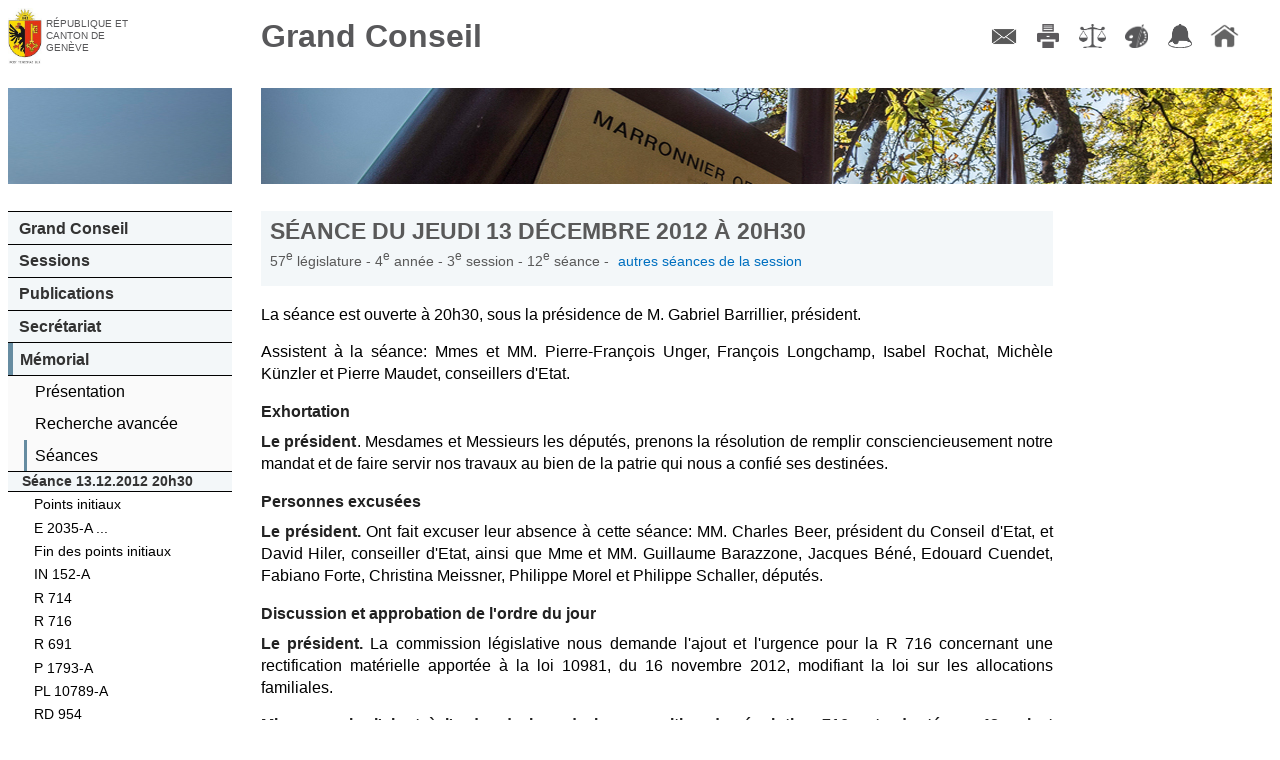

--- FILE ---
content_type: text/html; charset=UTF-8
request_url: https://ge.ch/grandconseil/memorial/seances/570403/12/
body_size: 143176
content:
<!DOCTYPE html>
<html lang="fr">
    <head>
        <meta charset="utf-8">
        <meta name="viewport" content="width=device-width, initial-scale=1, minimum-scale=1.0, maximum-scale=1.0">
                <title>Grand Conseil de Genève - Mémorial</title>                <script type="text/javascript" src="/grandconseil/js/const"></script>
        <script type="text/javascript" src="/grandconseil/js/mobile-detect.min.js?v4_02"></script>
        <script type="text/javascript" src="/grandconseil/js/mobile-redirect.js?v4_02"></script>
        <script type="text/javascript" src="/grandconseil/js/css3_mediaqueries_compatibility.js"></script>
        <script type="text/javascript" src="/grandconseil/js/jquery.js"></script>
        <script type="text/javascript" src="/grandconseil/js/jquery-ui.js"></script>
        <script type="text/javascript" src="/grandconseil/js/history.js"></script>
        <script type="text/javascript" src="/grandconseil/js/main.js?t=v4_02"></script>                <link href="/grandconseil/player/skin/functional.css?v4_02" media="screen" rel="stylesheet" type="text/css" >
        <link href="/grandconseil/css/theme2/print.css?v4_02" media="print" rel="stylesheet" type="text/css" >
        <link href="/grandconseil/css/dynamic?v1763939307" media="screen" rel="stylesheet" type="text/css" >
        <link href="/grandconseil/css/theme2/main.css?v4_02" media="screen" rel="stylesheet" type="text/css" >
        <link href="/grandconseil/css/theme2/jqueryui.css?v4_02" media="screen" rel="stylesheet" type="text/css" >
        <link href="/grandconseil/images/favicon.ico" rel="shortcut icon" >        <!--[if IdE]>
            <link rel="stylesheet" type="text/css" href="/grandconseil/css/theme2/ie.css" />
        <![endif]-->
        <!--[if lte IE 7]>
            <link rel="stylesheet" type="text/css" href="/grandconseil/css/theme2/ie7.css" />
        <![endif]-->
        <!--[if lt IE 9]>
            <script src="/grandconseil/js/ie8_html5_compatibility.js"></script>
            <style>
                main .docPdf {
                    background: url('/grandconseil/css/theme2/images/pdf.gif') top left no-repeat;
                    padding-left: 25px;
                }
                main .linkToVideo {
                    background: url('/grandconseil/css/theme2/images/video.png') top left no-repeat;
                    padding-left: 1.5em;
                }
                main .linkToMemo {
                    background: url('/grandconseil/css/theme2/images/write.png') top left no-repeat;
                    padding-left: 1.5em;
                }
                main .docPdf::before {
                    content: "";
                }
                main .linkToVideo::before {
                    content: "";
                }
                main .linkToMemo::before {
                    content: "";
                }
                .noPdfIconIe {
                    background: url('/grandconseil/images/inv.gif') top left no-repeat !important;
                }
                .noPdfIconIe::before {
                    content: "";
                    margin-right: 0;
                }
        </style>
        <![endif]-->
        <!--[if lte IE 6]>
            <script type="text/javascript" src="/grandconseil/js/ie6_minmax_compatibility.js"></script>
        <![endif]-->
    </head>
    <body>
        <div id="mainContainer" class="mainDefaultContainer">
    <header class="main">
        <h1>
            <a href="https://www.ge.ch" target="_blank">République et canton de Genève</a>
        </h1>
        <h2>
            <a href="/grandconseil">Grand Conseil</a>
        </h2>
    </header>
    <!--[if !lte IE 7]><!-->
        <menu type="toolbar">
            <ul>
                <li><a href="/grandconseil/secretariat/collaborateurs/#direction" class="menuContact" title="Contact">Contact</a></li>
                <li><a href="/grandconseil" class="menuImpression" title="Imprimer">Imprimer</a></li>
                <li><a href="/grandconseil/divers/conditions/" class="menuConditions" title="Conditions d'utilisation">Conditions d'utilisation</a></li>
                <li><a href="/grandconseil" class="menuCouleurs" title="Couleurs des liens">Couleurs des liens</a></li>
                <li><a href="https://accord-gc.app.ge.ch/accord-gc/" class="menuAccord" title="Accord-GC" target="_blank">Accord-GC</a></li>
                <li><a href="/grandconseil" class="menuHome" title="Accueil">Accueil</a></li>
            </ul>
        </menu>
    <!--<![endif]-->
    <div id="menuPart">
        <nav class="main">
            <div id="decoNav" class="decoNav_1"></div>
            <ul>
                <li>
                    <a href="/grandconseil/gc/parlement/">Grand Conseil</a>
                    <ul>
                        <li><a href="/grandconseil/gc/parlement/">Parlement cantonal</a></li>
                        <li><a href="/grandconseil/gc/presidence/">Présidence et Bureau</a></li>
                        <li><a href="/grandconseil/gc/deputes/partis/">Membres</a></li>
                        <li><a href="/grandconseil/gc/commissions/">Commissions</a></li>
                        <li><a href="/grandconseil/gc/partis/">Partis politiques</a></li>
                        <li><a href="/grandconseil/gc/elections/">Elections</a></li>
                        <li><a href="/grandconseil/gc/histo-deputes/"><span class="smaller">Historique des membres</span></a></li>
                        <li><a href="/grandconseil/gc/intercantonale_fr/"><span class="smaller">Bureau interparlementaire&nbsp; de coordination</span></a></li>
                        <li><a href="/grandconseil/gc/intercantonale_de/"><span class="smaller">Interparlamentarische Koordinationsstelle</span></a></li>
                    </ul>
                </li>
                <li>
                    <a href="/grandconseil/sessions/seances/">Sessions</a>
                    <ul>
                        <li><a href="/grandconseil/sessions/seances/">Documents de séance</a></li>
                        <li><a href="/grandconseil/sessions/calendrier/2025/">Calendrier</a></li>
                        <li><a href="/grandconseil/sessions/live/">Diffusion en direct</a></li>
                        <li><a href="/grandconseil/sessions/videos/2025/">Diffusion en différé</a></li>
                        <li><a href="/grandconseil/sessions/archives/"><span class="smaller">Archives procès-verbaux</span></a></li>
                    </ul>
                </li>
                <li>
                    <a href="/grandconseil/publications/communiques/">Publications</a>
                    <ul>
                        <li><a href="/grandconseil/publications/lois/">Constitution et lois</a></li>
                        <li><a href="/grandconseil/publications/tap/">Tirés à part</a></li>
                        <li><a href="/grandconseil/publications/communications/">Communications</a></li>
                        <li><a href="/grandconseil/publications/judiciaires/">Décisions judiciaires</a></li>
                        <li><a href="/grandconseil/publications/rapports-gestion/">Rapports de gestion</a></li>
                        <li><a href="/grandconseil/publications/publications-diverses/">Publications diverses</a></li>
                    </ul>
                </li>
                <li>
                    <a href="/grandconseil/secretariat/collaborateurs/#direction">Secrétariat</a>
                    <ul>
                        <li><a href="/grandconseil/secretariat/sautier/">Sautier</a></li>
                        <li><a href="/grandconseil/secretariat/collaborateurs/#direction">Membres</a></li>
                        <li><a href="/grandconseil/secretariat/masse/">Masse du sautier</a></li>
                        <li><a href="/grandconseil/secretariat/salle/">Histoire de la salle du Grand Conseil</a></li>
                        <li><a href="/grandconseil/secretariat/marronnier/">Marronnier officiel</a></li>
                    </ul>
                </li>
                <li>
                    <a href="/grandconseil/memorial/seances-last/">Mémorial</a>
                    <ul>
                        <li><a href="/grandconseil/memorial/presentation/">Présentation</a></li>
                        <li><a href="/grandconseil/memorial/recherche/">Recherche avancée</a></li>
                        <!--li><a href="/grandconseil/memorial/dossiers/">Dossiers thématiques</a></li-->
                        <li><a href="/grandconseil/memorial/seances-last/">Séances</a></li>
                    </ul>
                        <ul class="memoMenu">
        <li class="memoTitle">
            Séance
            13.12.2012            20h30        </li>
                    <li>
                <a href="/grandconseil/memorial/seances/570403/12/1/">
                    Points initiaux                </a>
            </li>
                    <li>
                <a href="/grandconseil/memorial/seances/570403/12/2/">
                    E 2035-A ...                </a>
            </li>
                    <li>
                <a href="/grandconseil/memorial/seances/570403/12/3/">
                    Fin des points initiaux                </a>
            </li>
                    <li>
                <a href="/grandconseil/memorial/seances/570403/12/4/">
                    IN 152-A                </a>
            </li>
                    <li>
                <a href="/grandconseil/memorial/seances/570403/12/5/">
                    R 714                </a>
            </li>
                    <li>
                <a href="/grandconseil/memorial/seances/570403/12/6/">
                    R 716                </a>
            </li>
                    <li>
                <a href="/grandconseil/memorial/seances/570403/12/7/">
                    R 691                </a>
            </li>
                    <li>
                <a href="/grandconseil/memorial/seances/570403/12/8/">
                    P 1793-A                </a>
            </li>
                    <li>
                <a href="/grandconseil/memorial/seances/570403/12/9/">
                    PL 10789-A                </a>
            </li>
                    <li>
                <a href="/grandconseil/memorial/seances/570403/12/10/">
                    RD 954                </a>
            </li>
                    <li>
                <a href="/grandconseil/memorial/seances/570403/12/11/">
                    RD 955                </a>
            </li>
                    <li>
                <a href="/grandconseil/memorial/seances/570403/12/12/">
                    Fin de séance                </a>
            </li>
            </ul>
                </li>
                <li>
                    <a href="/grandconseil/faq/">FAQ</a>
                    <ul>
                        <li><a href="/grandconseil/faq/">FAQ</a></li>
                    </ul>
                </li>
            </ul>
        </nav>
        <section id="search">
            <h1>Recherche <a href="/grandconseil/search/help" class="searchHelper"><span>aide</span></a></h1>
            <form action="/grandconseil/search" method="get" name="search">
                <input class="search" type="text" name="search" id="frmSearch" placeholder="Num. d'objet/mots clés">
                <input type="submit" class="frmSearchSubmit" value="Go">
            </form>
            <p><span class="smaller"><a href="/grandconseil/memorial/recherche/">Recherche avancée</a></span></p>
        </section>
            </div>
    <main>
        <div id="decoMain" class="decoMain_1"></div>
        <section class="txtMemo">
    <header class="navigable">
        <h1 class="memoMainTitle">
            Séance du
            jeudi 13 décembre 2012            à
            20h30        </h1>
        <h2 class="memoSubTitle">
            57<sup>e</sup>
            législature -
            4<sup>e</sup>
            année -
            3<sup>e</sup>
            session -
            12<sup>e</sup>
            séance -<a href="/grandconseil/memorial/seances/570403/">autres séances de la session</a>
        </h2>
            </header>
    
    <div id="main-memo-content">
            <section class="memoSection memoSectionHr">
                <div id="568007"><p>La séance est ouverte à 20h30, sous la présidence de M. Gabriel Barrillier, président.</p>

<p>Assistent à la séance: Mmes et MM. Pierre-François Unger, François Longchamp, Isabel Rochat, Michèle Künzler et Pierre Maudet, conseillers d'Etat.</p>
<p class="p_style_user_title"><span class="style_user_title">Exhortation</span></p></div>            <div id="568011"><p><span class="style_pdg_gras">Le président</span><span/><span>. </span>Mesdames et Messieurs les députés, prenons la résolution de remplir consciencieusement notre mandat et de faire servir nos travaux au bien de la patrie qui nous a confié ses destinées.</p>
<p class="p_style_user_title"><span class="style_user_title">Personnes excusées</span></p>
<p class="p_style_pdg_gras"><span class="style_pdg_gras">Le président. </span> Ont fait excuser leur absence à cette séance: MM. Charles Beer, président du Conseil d'Etat, et David Hiler, conseiller d'Etat, ainsi que Mme et MM. Guillaume Barazzone, Jacques Béné, Edouard Cuendet, Fabiano Forte, Christina Meissner, Philippe Morel et Philippe Schaller, députés.</p>
<p class="p_style_user_title"><span class="style_user_title">Discussion et approbation de l'ordre du jour</span></p>
<p class="p_style_pdg_gras"><span class="style_pdg_gras">Le président. </span>La commission législative nous demande l'ajout et l'urgence pour la R 716 concernant une rectification matérielle apportée à la loi 10981, du 16 novembre 2012, modifiant la loi sur les allocations familiales.</p>
<p class="p_style_df_adopte_9"><span class="style_df_adopte_9">Mis aux voix, l'ajout à l'ordre du jour de la proposition de résolution 716 est adopté par 42 oui et 3 abstentions. </span></p>
<p class="p_style_df_adopte_9"><span class="style_df_adopte_9">Mis aux voix, le traitement en urgence de la proposition de résolution 716 est adopté par 40 oui et 8 abstentions. </span></p>
<p class="p_style_pdg_gras"><span class="style_pdg_gras">Le président. </span> Cette urgence sera traitée ce soir.</p></div>    </section>            <section class="memoSection memoSectionHr">
        <header>
                    <div class="memoPoint">
                E 2035-A            </div>
            <div class="memoTitle">
                Prestation de serment de Mme FRANCOTTE CONUS Alix, élue Juge au Tribunal civil            </div>
            <div class="memoNote">
                                                            <div class="memoLink memoLinkFirst">
                            <a href="/grandconseil/memorial/seances/570403/11/5/" >Election: Session 03 (décembre 2012) - Séance 11 du 13.12.2012</a>
                        </div>
                                                </div>
                    <div class="memoPoint">
                E 2038-A            </div>
            <div class="memoTitle">
                Prestation de serment de Mme BECK Erika, Mme BIRO Elisabeth, M. BOSS Jean-Luc, M. CHAUVIN Jean-Marc, M. DUBUIS Jacques, M. GRESSOT Gilles, M. LIENGME Christian, M. LUKE Eric, Mme MAGNENAT-BARBERAT Dominique Ellen et M. SINDELAR Pierre, élus Juges assesseurs psychiatres au futur Tribunal de protection de l&#039;adulte et de l&#039;enfant            </div>
            <div class="memoNote">
                                                            <div class="memoLink memoLinkFirst">
                            <a href="/grandconseil/memorial/seances/570402/6/4/" >Election de Mmes Erika Beck et Elisabeth Biro: Session 02 (novembre 2012) - Séance 6 du 29.11.2012</a>
                        </div>
                                                                                <div class="memoLink ">
                            <a href="/grandconseil/memorial/seances/570403/11/6/" >Election de M. Jean-Luc Boss, M. Jean-Marc Chauvin, M. Jacques Dubuis, M. Gilles Gressot, M. Christian Liengme, M. Eric Luke, Mme Dominique Ellen Magnenat-Barberat et M. Pierre Sindelar: Session 03 (décembre 2012) - Séance 11 du 13.12.2012</a>
                        </div>
                                                </div>
                    <div class="memoPoint">
                E 2039-A            </div>
            <div class="memoTitle">
                Prestation de serment de Mme BAVAREL Agnès, Mme GRANZOTTI Emmanuelle, Mme LEUZZI BOARETTO Nadia, M. STAUFFER Rolf, élus Juges assesseurs psychologues au futur Tribunal de protection de l&#039;adulte et de l&#039;enfant            </div>
            <div class="memoNote">
                                                            <div class="memoLink memoLinkFirst">
                            <a href="/grandconseil/memorial/seances/570403/11/7/" >Election: Session 03 (décembre 2012) - Séance 11 du 13.12.2012</a>
                        </div>
                                                </div>
                    <div class="memoPoint">
                E 2040-A            </div>
            <div class="memoTitle">
                Prestation de serment de M. GOBELI André, M. JOUTET François, élus Juges assesseurs au futur Tribunal de protection de l&#039;adulte et de l&#039;enfant, membres d&#039;organisations se vouant statutairement depuis 5 ans au moins à la défense des droits des patients            </div>
            <div class="memoNote">
                                                            <div class="memoLink memoLinkFirst">
                            <a href="/grandconseil/memorial/seances/570403/11/8/" >Election: Session 03 (décembre 2012) - Séance 11 du 13.12.2012</a>
                        </div>
                                                </div>
                    <div class="memoPoint">
                E 2029-A            </div>
            <div class="memoTitle">
                Prestation de serment de Mme ALBERTI Bérénice, Mme BARRAS-SKUPIENSKI Suzanne, Mme CAMPART Annick, Mme CHRISTINAZ-BERNARDI Alexandra, Mme ESTOPPEY Christine, Mme GRODECKI Caroline, Mme LECHENNE Fanny, Mme LOUVRIER TURDJMANN Anne, M. PETITPIERRE Julian, Mme PIN Marie, M. TOURNIER Vincent, Mme CHANSON Anouk, M. MARTIN Denis, M. PERRET-GENTIL Alain, élus Juges assesseurs au futur Tribunal de protection de l&#039;adulte et de l&#039;enfant, travailleurs sociaux ou autres spécialistes du domaine social            </div>
            <div class="memoNote">
                                                            <div class="memoLink memoLinkFirst">
                            <a href="/grandconseil/memorial/seances/570402/8/15/" >Début du premier tour de l&#039;élection: Session 02 (novembre 2012) - Séance 8 du 30.11.2012</a>
                        </div>
                                                                                <div class="memoLink ">
                            <a href="/grandconseil/memorial/seances/570402/8/18/" >Résultats du premier tour de l&#039;élection: Session 02 (novembre 2012) - Séance 8 du 30.11.2012</a>
                        </div>
                                                                                <div class="memoLink ">
                            <a href="/grandconseil/memorial/seances/570402/9/2/" >Début du deuxième tour de l&#039;élection: Session 02 (novembre 2012) - Séance 9 du 30.11.2012</a>
                        </div>
                                                                                <div class="memoLink ">
                            <a href="/grandconseil/memorial/seances/570402/9/4/" >Résultats du deuxième tour de l&#039;élection: Session 02 (novembre 2012) - Séance 9 du 30.11.2012</a>
                        </div>
                                                </div>
            </header>
                <div id="568017"><p><span class="style_pdg_gras">Le président</span><span/><span>. </span>Mesdames et Messieurs les députés, l'ordre du jour appelle la prestation de serment de magistrats du pouvoir judiciaire. Je prie Mme le sautier de les faire entrer et l'assistance de bien vouloir se lever. <i>(Les magistrats entrent dans la salle du Grand Conseil et se tiennent debout, face à l'estrade.)</i></p>
<p>Mesdames et Messieurs, vous êtes appelés à prêter serment. Je vais vous donner lecture de la formule du serment. Pendant ce temps, vous tiendrez la main droite levée et, lorsque cette lecture sera terminée, à l'appel de votre nom, vous répondrez soit «je le jure», soit «je le promets». Veuillez lever la main droite.</p>
<p>«Je jure ou je promets solennellement:</p>
<p>- d'être fidèle à la République et canton de Genève, comme citoyen et comme juge;</p>
<p>- de rendre la justice à tous également, au pauvre comme au riche, au faible comme au puissant, au Suisse comme à l'étranger;</p>
<p>- de me conformer strictement aux lois;</p>
<p>- de remplir ma charge avec dignité, rigueur, assiduité, diligence et humanité;</p>
<p>- de ne point fléchir dans l'exercice de mes fonctions, ni par intérêt, ni par faiblesse, ni par espérance, ni par crainte, ni par faveur, ni par haine pour l'une ou l'autre des parties;</p>
<p>- de n'écouter, enfin, aucune sollicitation et de ne recevoir, ni directement ni indirectement, aucun présent, aucune faveur, aucune promesse à l'occasion de mes fonctions.»</p>

<p>Ont prêté serment:</p>
<p>Mme Alix Francotte Conus, élue juge au Tribunal civil (entrée en fonction: 1er avril 2013);</p>
<p>Mme Erika Beck, élue juge assesseur psychiatre au futur Tribunal de protection de l'adulte et de l'enfant (entrée en fonction: 1er janvier 2013);</p>
<p>Mme Elisabeth Biro, élue juge assesseur psychiatre au futur Tribunal de protection de l'adulte et de l'enfant (entrée en fonction: 1er janvier 2013);</p>
<p>M. Jean-Luc Boss, élu juge assesseur psychiatre au futur Tribunal de protection de l'adulte et de l'enfant (entrée en fonction: 1er janvier 2013);</p>
<p>M. Jacques Dubuis, élu juge assesseur psychiatre au futur Tribunal de protection de l'adulte et de l'enfant (entrée en fonction: 1er janvier 2013);</p>
<p>M. Gilles Gressot, élu juge assesseur psychiatre au futur Tribunal de protection de l'adulte et de l'enfant (entrée en fonction: 1er janvier 2013);</p>
<p>M. Christian Liengme, élu juge assesseur psychiatre au futur Tribunal de protection de l'adulte et de l'enfant (entrée en fonction: 1er janvier 2013);</p>
<p>M. Eric Luke, élu juge assesseur psychiatre au futur Tribunal de protection de l'adulte et de l'enfant (entrée en fonction: 1er janvier 2013);</p>
<p>Mme Dominique Ellen Magnenat-Barberat, élue juge assesseur psychiatre au futur Tribunal de protection de l'adulte et de l'enfant (entrée en fonction: 1er janvier 2013);</p>
<p>M. Pierre Sindelar, élu juge assesseur psychiatre au futur Tribunal de protection de l'adulte et de l'enfant (entrée en fonction: 1er janvier 2013);</p>
<p>Mme Agnès Bavarel, élue juge assesseur psychologue au futur Tribunal de protection de l'adulte et de l'enfant (entrée en fonction: 1er janvier 2013);</p>
<p>Mme Emmanuelle Granzotti, élue juge assesseur psychologue au futur Tribunal de protection de l'adulte et de l'enfant (entrée en fonction: 1er janvier 2013);</p>
<p>Mme Nadia Leuzzi Boaretto, élue juge assesseur psychologue au futur Tribunal de protection de l'adulte et de l'enfant (entrée en fonction: 1er janvier 2013);</p>
<p>M. Rolf Stauffer, élu juge assesseur psychologue au futur Tribunal de protection de l'adulte et de l'enfant (entrée en fonction: 1er janvier 2013);</p>
<p>M. André Gobeli, élu juge assesseur au futur Tribunal de protection de l'adulte et de l'enfant, membre d'organisations se vouant à la défense des droits des patients (entrée en fonction: 1er janvier 2013);</p>
<p>M. François Joutet, élu juge assesseur au futur Tribunal de protection de l'adulte et de l'enfant, membre d'organisations se vouant à la défense des droits des patients (entrée en fonction: 1er janvier 2013);</p>
<p>Mme Bérénice Alberti, élue juge assesseur au futur Tribunal de protection de l'adulte et de l'enfant, spécialiste du domaine social (entrée en fonction: 1er janvier 2013);</p>
<p>Mme Suzanne Barras-Skupienski, élue juge assesseur au futur Tribunal de protection de l'adulte et de l'enfant, spécialiste du domaine social (entrée en fonction: 1er janvier 2013);</p>
<p>Mme Annick Campart, élue juge assesseur au futur Tribunal de protection de l'adulte et de l'enfant, spécialiste du domaine social (entrée en fonction: 1er janvier 2013);</p>
<p>Mme Alexandra Christinaz-Bernardi, élue juge assesseur au futur Tribunal de protection de l'adulte et de l'enfant, spécialiste du domaine social (entrée en fonction: 1er janvier 2013);</p>
<p>Mme Christine Estoppey, élue juge assesseur au futur Tribunal de protection de l'adulte et de l'enfant, spécialiste du domaine social (entrée en fonction: 1er janvier 2013);</p>
<p>Mme Caroline Grodecki, élue juge assesseur au futur Tribunal de protection de l'adulte et de l'enfant, spécialiste du domaine social (entrée en fonction: 1er janvier 2013);</p>
<p>Mme Fanny Lechenne, élue juge assesseur au futur Tribunal de protection de l'adulte et de l'enfant, spécialiste du domaine social (entrée en fonction: 1er janvier 2013);</p>
<p>Mme Anne Louvrier Turdjmann, élue juge assesseur au futur Tribunal de protection de l'adulte et de l'enfant, spécialiste du domaine social (entrée en fonction: 1er janvier 2013);</p>
<p>M. Julian Petitpierre, élu juge assesseur au futur Tribunal de protection de l'adulte et de l'enfant, spécialiste du domaine social (entrée en fonction: 1er janvier 2013);</p>
<p>Mme Marie Pin, élue juge assesseur au futur Tribunal de protection de l'adulte et de l'enfant, spécialiste du domaine social (entrée en fonction: 1er janvier 2013);</p>
<p>M. Vincent Tournier, élu juge assesseur au futur Tribunal de protection de l'adulte et de l'enfant, spécialiste du domaine social (entrée en fonction: 1er janvier 2013).</p>

<p>Veuillez baisser la main. Le Grand Conseil prend acte de votre serment et vous souhaite une heureuse carrière. La cérémonie est terminée. Vous pouvez vous retirer. <i>(Applaudissements.)</i></p>
<p>M. Jean-Marc Chauvin, Mme Anouk Chanson, M. Denis Martin et M. Alain Perret-Gentil prêteront serment le 14 décembre 2012 à 17h.</p></div>    </section>            <section class="memoSection memoSectionHr">
                <div id="568021"><p><span class="style_user_title">Annonces et dépôts</span></p></div>            <div id="568023"><p><span class="style_pdg_gras">Le président</span><span/><span>. </span>La pétition suivante, parvenue à la présidence, est renvoyée à la commission des pétitions:</p>
<p><p class="p_geschRef">Pétition concernant la modification de la circulation boulevard Jacques-Dalcroze, quartier de Rive
   (<span class="geschRef" geschId="P-1852">P-1852</span>)
  </p></p>
<p><a class="tap1" href="/grandconseil/data/texte/P01852.pdf" target="_new">Pétition 1852</a><span> </span></p></div>    </section>            <section class="memoSection memoSectionHr">
        <header>
                    <div class="memoPoint">
                IN 152-A            </div>
            <div class="memoTitle">
                Rapport du Conseil d&#039;Etat au Grand Conseil sur la validité et la prise en considération de l&#039;initiative populaire  &quot;: Pour une traversée de la rade&quot;            </div>
            <div class="memoNote">
                                                            <div class="memoLink memoLinkFirst">
                            <a href="/grandconseil/data/texte/IN00152.pdf" target=&#039;_blank&#039;>Initiative 152</a>
                        </div>
                                                                                <div class="memoLink ">
                            <a href="/grandconseil/memorial/seances/570312/66/29/" >Renvoi à la commission législative: Session 12 (octobre 2012) - Séance 66 du 11.10.2012</a>
                        </div>
                                                                                <div class="memoLink ">
                            <a href="/grandconseil/data/texte/IN00152A.pdf" target=&#039;_blank&#039;>IN 152-A (Rapport du Conseil d&#039;Etat)</a>
                        </div>
                                                </div>
            </header>
                <div id="568029"><p><span class="style_pdg_gras">Le président</span><span/><span>. </span>En application de l'article 119 LRGC, ce rapport est renvoyé à la commission législative.</p></div>            <div id="568028"><p><span class="style_df_adopte_9">Le rapport du Conseil d'Etat IN 152-A est renvoyé à la commission législative. </span></p></div>    </section>            <section class="memoSection memoSectionHr">
        <header>
                    <div class="memoPoint">
                R 714            </div>
            <div class="memoTitle">
                Proposition de résolution de Mmes et M. Miguel Limpo, Emilie Flamand, Sophie Forster Carbonnier, Esther Hartmann, Mathilde Captyn, Sylvia Nissim, Anne Mahrer, Brigitte Schneider-Bidaux : Oui à de nouveaux locaux pour le SPMi, mais dans des espaces adaptés !            </div>
            <div class="memoNote">
                                                            <div class="memoLink memoLinkFirst">
                            <a href="/grandconseil/data/texte/R00714.pdf" target=&#039;_blank&#039;>Proposition de résolution 714</a>
                        </div>
                                                </div>
            </header>
                <div id="568033"><p class="p_style_no_debat"><span class="style_no_debat">Débat</span></p></div>            <div id="568035"><p><span class="style_pdg_gras">Le président</span><span/><span>. </span>Nous poursuivons notre ordre du jour avec le point 91. Il s'agit d'une urgence. Nous sommes en catégorie II, trente minutes. La parole est à M. Miguel Limpo, premier signataire.</p></div>            <div id="568036"><p><a class="style_pdg_gras" href="/grandconseil/gc/depute/63/" target="_blank">M. Miguel Limpo</a><span> (Ve)</span><span>. </span>Merci, Monsieur le président. J'aimerais rappeler rapidement le but de cette résolution. Le SPMi est un service qui, jusqu'à récemment, était au bord de l'implosion. Il connaît encore de nombreuses fragilités, d'autant plus que, dernièrement, notre commission a voté une nouvelle loi sur les tutelles. Le SPMi a appris récemment son déménagement au Saint-Georges Center, qui est un bâtiment à vocation administrative principalement. Depuis, évidemment, le personnel s'est passablement opposé à ce déménagement, parce que les locaux ne sont pas adaptés. Le Conseil d'Etat a dès lors apporté quelques améliorations au projet, mais le personnel s'est à nouveau réuni la semaine dernière pour montrer encore son opposition au projet actuel. En effet, il ne répond pas aux besoins de confidentialité: en tant qu'espace administratif, il y a des cloisons largement vitrées et les open spaces sont de mise. Donc, évidemment, à raison, le personnel s'est opposé à ce déménagement.</p>
<p>Il a également décidé, il y a peu, de demander une audition au sein de la commission de contrôle de gestion, et c'est dans ce but que nous vous proposons de renvoyer cette résolution à ladite commission, afin qu'elle soit étudiée en même temps que les possibles auditions qui seront faites des représentants du personnel et, par la même occasion, pour discuter plus généralement, comme le demande la résolution, de l'attribution des locaux à l'intérieur de l'Etat. Il nous semble que c'est un point qui est déterminant.</p>
<p>Pour des locaux flambant neufs, tels que ceux du Saint-Georges Center qui coûteront à peu près 5,2 millions par année, il nous apparaît qu'effectuer en plus de nouveaux aménagements qui représenteront plusieurs centaines de milliers de francs implique qu'on peut se poser la question de la pertinence et de la manière dont sont attribués les locaux. C'est la raison pour laquelle nous souhaitons renvoyer cette résolution à la commission de contrôle de gestion, avec le moins de débats possible, afin que nous puissions continuer notre ordre du jour.</p></div>            <div id="568037"><p><a class="style_pdg_gras" href="/grandconseil/gc/depute/29/" target="_blank">M. Roger Deneys</a><span> (S)</span><span>. </span>Mesdames et Messieurs les députés, les socialistes accueillent favorablement cette proposition de résolution, au moins pour la renvoyer en commission, parce que c'est vrai que les conditions de travail du personnel du SPMi sont extrêmement importantes pour que le travail se fasse dans de bonnes conditions. Le SPMi a déjà eu l'occasion d'exprimer un certain nombre de doléances ou de remarques concernant ses conditions de travail, le nombre de collaborateurs et, bien entendu aussi, l'adéquation de ses locaux actuels avec l'exercice de sa mission. Alors on peut comprendre que, à un moment donné, le Conseil d'Etat ait souhaité proposer des nouveaux locaux. En même temps, il aurait peut-être aussi été possible de réaménager les locaux actuels, sans doute d'ailleurs à un moindre coût.</p>
<p>En tout cas, les signaux donnés par le personnel, les collaboratrices et collaborateurs du SPMi, sont de telle nature que les socialistes sont véritablement favorables à ce que cette résolution soit étudiée en commission et que l'on puisse entendre les collaboratrices et les collaborateurs du SPMi, afin de trouver, si possible, une solution qui satisfasse leurs besoins et ceux des personnes qui se rendent dans ces locaux, parce que des problématiques douloureuses et confidentielles doivent y être traitées.</p></div>            <div id="568038"><p><a class="style_pdg_gras" href="/grandconseil/gc/depute/65/" target="_blank">M. Patrick Lussi</a><span> (UDC)</span><span>. </span>Mesdames et Messieurs les députés et - permettez-moi cet aparté - Mesdames et Messieurs les représentants du parti Vert... <i>(Brouhaha. Le président agite la cloche.) </i>...l'UDC ne répondra pas chaque fois frontalement aux attaques peut-être blessantes et méchantes que vous faites lorsque nous présentons des motions.</p>
<p>En ce qui concerne cette résolution 714, le groupe UDC est légèrement sceptique sur la forme que vous avez mise mais, sur le fond, nous retenons une chose, c'est la gestion catastrophique et les locations indues des locaux de l'Etat. Nous serons donc pour un renvoi de cette résolution à la commission de contrôle de gestion, où nous ne manquerons pas de remettre à l'ordre du jour ce qui est gelé depuis plusieurs semaines, c'est-à-dire notre motion OLEG, justement pour qu'on prenne en considération une saine gestion des bâtiments de l'Etat.</p></div>            <div id="568039"><p><a class="style_pdg_gras" href="/grandconseil/gc/depute/35/" target="_blank">M. Marc Falquet</a><span> (UDC)</span><span>. </span>Mesdames et Messieurs, je souhaite juste rappeler que, en 2009, le service de santé du personnel de l'Etat avait examiné le service de protection des mineurs et avait relevé que 30% du personnel était à la limite du burn-out ! Suite à cet examen, le personnel du SPMi a établi un livre noir en 2010, dans lequel il dénonce énormément de dysfonctionnements, et il met notamment en cause la hiérarchie de façon très grave. J'espère donc qu'une fois, depuis le temps qu'on entend parler des dysfonctionnements du SPMi, on va s'atteler à cette question, parce que de nombreuses familles se plaignent et souffrent notamment des excès de retraits de garde des enfants.</p></div>            <div id="568040"><p><a class="style_pdg_gras" href="/grandconseil/gc/depute/90/" target="_blank">M. Charles Selleger</a><span> (R)</span><span>. </span>Notre groupe comptait sur une réponse du Conseil d'Etat à une interpellation écrite. Malheureusement, cette réponse n'étant pas encore parvenue, nous optons pour le soutien du renvoi de cette résolution à la commission de contrôle de gestion, comme il a été demandé par le premier signataire.</p></div>            <div id="568041"><p><a class="style_pdg_gras" href="/grandconseil/gc/depute/93/" target="_blank">M. Pascal Spuhler</a><span> (MCG)</span><span>. </span>Mesdames et Messieurs les députés, le groupe MCG soutiendra évidemment la résolution et son renvoi à la commission de contrôle de gestion. Il nous paraît évident qu'il faut maintenir un espace adapté à ce service et garantir l'intimité, la confidentialité, quand on parle de problèmes avec les mineurs et les familles, or je ne pense pas que des espaces ouverts soient vraiment cohérents à cet effet. Nous soutenons donc évidemment le renvoi en commission.</p>
<p class="p_style_pdg_gras"><span class="style_pdg_gras">Le président. </span> Merci, Monsieur le député. La parole est à Mme la députée Marie-Thérèse Engelberts.</p>
<p class="p_style_orateur_italic"><span class="style_orateur_italic">Mme Marie-Thérèse Engelberts. </span> Je passe mon tour, Monsieur le président.</p>
<p class="p_style_pdg_gras"><span class="style_pdg_gras">Le président. </span> Très bien. Alors ce tour échoit à Mme Anne-Marie von Arx-Vernon.</p></div>            <div id="568042"><p><a class="style_pdg_gras" href="/grandconseil/gc/depute/3/" target="_blank">Mme Anne-Marie von Arx-Vernon</a><span> (PDC)</span><span>. </span>Merci, Monsieur le président. Mesdames et Messieurs les députés, bien évidemment, le parti démocrate-chrétien a pris très au sérieux cette proposition d'étudier attentivement ce qui est une préoccupation réelle.</p>
<p>Je connais personnellement depuis plus de vingt ans le travail qui est fourni par le SPMi et je pourrais penser au départ que l'intention de l'installer dans ce qu'il peut y avoir de plus beau à Genève aujourd'hui, dans le Saint-Georges Center, était une excellente idée. Maintenant, s'il doit y avoir des améliorations ou des aménagements, c'est bien évidemment à prendre au sérieux, et c'est pour cela que nous soutenons le renvoi à la commission de contrôle de gestion.</p></div>            <div id="568043"><p><a class="style_pdg_gras" href="/grandconseil/gc/depute/39/" target="_blank">Mme Nathalie Fontanet</a><span> (L)</span><span>. </span>S'agissant du groupe libéral, nous n'avons pas l'habitude de donner suite à des demandes de certains services qui souhaitent pouvoir exercer leurs fonctions dans certains locaux ou dans d'autres. Toutefois, compte tenu de la particularité de ce service de l'Etat, de la tâche extrêmement importante qu'il a à effectuer et de la sauvegarde des intérêts des mineurs, nous estimons qu'il convient de renvoyer ce projet en commission.</p></div>            <div id="568044"><p><a class="style_pdg_gras" href="/grandconseil/gc/depute/96/" target="_blank">M. Jean-Marie Voumard</a><span> (MCG)</span><span>. </span>Le MCG va soutenir cette résolution qui part d'un très très bon sens. S'agissant du considérant évoquant «la facilitation de l'exercice des droits de visite par des parents séparés», on sait très bien, par la fondation officielle de la jeunesse, que les points de rencontre pour ces couples divorcés sont surchargés, qu'il n'y a aucune visite et un temps d'attente énorme. C'est donc une très bonne résolution, et je remercie M. Limpo d'y avoir pensé.</p></div>            <div id="568469"><p><span class="style_pdg_gras">Le président</span><span/><span>. </span>Merci, Monsieur le député. La parole n'étant plus demandée, je mets aux voix le renvoi de cette proposition de résolution à la commission de contrôle de gestion.</p></div>            <div id="568034"><p><span class="style_df_adopte_9">Mis aux voix, le renvoi de la proposition de résolution 714 à la commission de contrôle de gestion est adopté par 73 oui et 4 abstentions. </span></p></div>    </section>            <section class="memoSection memoSectionHr">
        <header>
                    <div class="memoPoint">
                R 716            </div>
            <div class="memoTitle">
                Proposition de résolution de Mme et MM. Patrick Lussi, Gabriel Barrillier, Christophe Aumeunier, Christian Bavarel, Serge Dal Busco, Emilie Flamand, Sandro Pistis concernant une rectification matérielle apportée à la loi 10981, du 16 novembre 2012, modifiant la loi sur les allocations familiales            </div>
            <div class="memoNote">
                                                            <div class="memoLink memoLinkFirst">
                            <a href="/grandconseil/data/texte/R00716.pdf" target=&#039;_blank&#039;>Proposition de résolution 716</a>
                        </div>
                                                                                <div class="memoLink ">
                            <a href="/grandconseil/data/loisvotee/RV00716.pdf" target=&#039;_blank&#039;>Résolution 716</a>
                        </div>
                                                </div>
            </header>
                <div id="568050"><p><span class="style_pdg_gras">Le président</span><span/><span>. </span>Nous passons à l'ajout et à l'urgence que vous venez de voter au sujet de la R 716 de la commission législative, qui a été distribuée sur vos pupitres et que vous avez tous reçue. Cette proposition de résolution a fait l'objet d'un examen attentif il y a quelques instants par la commission législative. Sans demande de parole, je vais vous faire voter ce texte.</p></div>            <div id="568049"><p><span class="style_df_adopte_9">Mise aux voix, la résolution 716 est adoptée par 72 oui (unanimité des votants). </span></p>
<p><a class="tap1" href="/grandconseil/data/loisvotee/RV00716.pdf" target="_new">Résolution 716</a><span> </span></p></div>    </section>            <section class="memoSection memoSectionHr">
        <header>
                    <div class="memoPoint">
                R 691            </div>
            <div class="memoTitle">
                Proposition de résolution de Mmes et MM. David Amsler, François Haldemann, Gabriel Barrillier, Serge Hiltpold, Jacques Jeannerat, Charles Selleger, Francis Walpen, Antoine Barde, René Desbaillets, Beatriz de Candolle, Renaud Gautier, Nathalie Schneuwly, Fabienne Gautier, Christophe Aumeunier, Nathalie Fontanet, Pierre Conne, Michel Ducret, Ivan Slatkine : Favorisons les investissements privés dans le canton de Genève !            </div>
            <div class="memoNote">
                                                            <div class="memoLink memoLinkFirst">
                            <a href="/grandconseil/data/texte/R00691.pdf" target=&#039;_blank&#039;>Proposition de résolution 691</a>
                        </div>
                                                </div>
            </header>
                <div id="568054"><p class="p_style_no_debat"><span class="style_no_debat">Débat</span></p></div>            <div id="568056"><p><span class="style_pdg_gras">Le président</span><span/><span>. </span>Nous reprenons l'ordre du jour au point 31, et je donne la parole au premier signataire, M. David Amsler.</p></div>            <div id="568470"><p><a class="style_pdg_gras" href="/grandconseil/gc/depute/2/" target="_blank">M. David Amsler</a><span> (L)</span><span>. </span>Merci, Monsieur le président. Mesdames et Messieurs les députés, ce projet de résolution émane de notre groupe PLR et a été rédigé aux mois de mars-avril de cette année, lorsque le Conseil d'Etat a décidé de diminuer assez drastiquement les investissements dans les infrastructures de notre canton. Effectivement, jusqu'à l'année passée, c'est près d'un milliard qui a été investi dans les infrastructures et dans les projets immobiliers et autres routes de notre canton. Cette année, dans notre projet de budget 2013, il reste entre 500 et 600 millions inscrits au budget - enfin, le jour où on le votera - ce qui fait que de nombreux projets doivent être reportés.</p>
<p>Les raisons de ces reports sont compréhensibles, puisque l'état des finances de notre canton ne fait aujourd'hui plus de secret, avec une dette qui s'élève à près de 11 milliards, l'assainissement de nos caisses de pension, ainsi qu'un budget 2013 extrêmement difficile à mettre sur pied. Mais, Mesdames et Messieurs les députés, le ratio entre nos investissements, d'environ 600 millions, et le budget de fonctionnement de l'Etat, d'environ 7 milliards, est extrêmement faible. Il est bien plus faible, probablement, que dans la plus petite des communes du canton de Genève. De plus, l'année prochaine nous allons tout droit vers une année électorale...</p>
<p class="p_style_orateur_italic"><span class="style_orateur_italic">Une voix. </span> Ah bon ? <i>(Brouhaha.)</i></p>
<p class="p_style_orateur_italic"><span class="style_orateur_italic">M. David Amsler. </span> ...et il est bien connu que ces années sont peu favorables aux nouveaux projets, puisque - on le sait - en général on gagne plus facilement une élection en étant contre des projets qu'en étant pour. Donc, effectivement, l'année électorale n'est pas très favorable au lancement de nouveaux projets. D'autant moins qu'il y a eu également passablement de changements de magistrats, or on sait que pour mener des projets à terme, il faut une certaine continuité aussi dans la gestion des projets.</p>
<p>Pour toutes ces raisons financières et politiques, on a bien compris que le contexte général n'est pas très favorable aux investissements de l'Etat. Par contre, il est absolument nécessaire de poursuivre l'amélioration de nos infrastructures et le développement de la région pour toutes les raisons que vous connaissez. Cette résolution invite donc le Conseil d'Etat à favoriser les investissements privés, et je pense qu'autour de vous, vous avez tous beaucoup de demandes, dans pratiquement tous les secteurs, de privés qui aimeraient investir.</p>
<p>Alors, quel est le rôle du canton ? Le rôle du canton est absolument essentiel. Le canton doit fournir des conditions-cadres pour favoriser ces investissements privés. C'est l'invite de cette résolution. Dans cette dernière, plusieurs types d'investissements privés sont mentionnés. Aujourd'hui, je ne veux pas mettre en avant les PPP, qui sont un montage assez mal connu dans le canton de Genève, dans lequel l'Etat sollicite des privés pour financer des infrastructures qui sont du ressort de la collectivité publique.</p>
<p>Nous pensons que la collectivité publique doit continuer à investir dans les projets qui lui sont propres, mais aussi pouvoir déléguer à des privés tous les projets qui ne sont pas directement de son ressort. Pour pouvoir favoriser ces investissements, on peut imaginer des droits de superficie - on connaît le mécanisme - on peut imaginer des ventes, des sociétés mixtes, dans lesquelles l'Etat ou les communes sont partenaires et, dans tous ces projets, on peut peut-être mentionner quelques-uns des grands projets d'infrastructures qui ont cours aujourd'hui dans le canton, comme le développement du PAV, de la caserne des Vernets, du périmètre de l'Etoile, des logements...</p>
<p class="p_style_pdg_italic"><span class="style_pdg_italic">Le président. </span> Il va vous falloir conclure, Monsieur le député. Vous parlez désormais sur le temps de votre groupe.</p>
<p class="p_style_orateur_italic"><span class="style_orateur_italic">M. David Amsler. </span> ...ou de la traversée du lac. Voilà, Monsieur le président, j'en ai terminé pour cette première intervention. Le groupe libéral du PLR vous engage à soutenir cette résolution, et je reprendrai la parole au sujet des amendements demandés par le groupe MCG.</p></div>            <div id="568057"><p><a class="style_pdg_gras" href="/grandconseil/gc/depute/77/" target="_blank">M. Mauro Poggia</a><span> (MCG)</span><span>. </span>Vous avez vu que nous avons déposé une demande d'amendement. Sur le principe, nous considérons aussi que les biens de l'Etat doivent être rentabilisés. Nous sommes aussi pour ce qu'on appelle les PPP - les partenariats public-privé - par contre, nous ne sommes pas pour la réalisation des biens de l'Etat en faveur des particuliers. J'ai le souvenir d'un certain Silvio Berlusconi, en Italie...</p>
<p class="p_style_orateur_italic"><span class="style_orateur_italic">Une voix. </span> Ah !</p>
<p class="p_style_orateur_italic"><span class="style_orateur_italic">M. Mauro Poggia. </span>...qui avait une certaine tendance à effectivement faire entrer de l'argent dans les caisses de l'Etat en vendant les biens de la collectivité, à des acheteurs évidemment sélectionnés, et je pense que nous ne devons pas tomber dans ce travers. C'est la raison pour laquelle nous considérons qu'effectivement si l'Etat a des locaux dont il n'a pas besoin, il doit les mettre en location; s'il y a des droits de superficie qui peuvent être accordés, il faut les accorder, mais nous ne sommes pas pour une vente des biens de la collectivité publique pendant cette période. Ce qui est vendu a disparu. Nous sommes plutôt pour acheter que pour vendre, parce que c'est ainsi que l'Etat construit sa fortune pour les générations à venir. C'est la raison pour laquelle nous vous demandons, si vous acceptez cette résolution, de supprimer le premier point de la première invite, ainsi que, dans le troisième point de celle-ci, les termes «ou la vente». La location ne nous gêne pas, mais pour nous la vente est exclue.</p></div>            <div id="568058"><p><a class="style_pdg_gras" href="/grandconseil/gc/depute/40/" target="_blank">M. Michel Forni</a><span> (PDC)</span><span>. </span>Mesdames et Messieurs les députés, on peut, en période de vaches maigres, s'accommoder de la situation, on peut faire mine de déplorer sa sévérité et puis on peut aussi, en riposte à une politique budgétaire difficile, oser et proposer. Le texte qui nous est offert ce soir rappelle que favoriser les investissements privés peut répondre aux besoins de la population, de notre république également, en matière de logements, de sécurité, de santé, de sport et d'installations. Je rappelle qu'il propose aussi un contrôle parlementaire, notamment par la commission des finances, à intervalles réguliers, et qu'il réactive, comme cela a été dit, le partenariat public-privé, avec un certain effet booster. Mais on peut toujours, en arrière-pensée, estimer bassement qu'il y a un aspect mercantile qui servirait d'aiguillon à ce projet - et pourquoi pas ?</p>
<p>Alors est-ce que cette résolution est un modèle pour la droite ou est-ce qu'elle est un piège pour la gauche ? Eh bien, ce n'est probablement ni l'un ni l'autre, car, comme le disait M. Deng Xiaoping, camarade bien connu, peu importe la couleur du chat, pourvu qu'il attrape des souris.</p>
<p class="p_style_orateur_italic"><span class="style_orateur_italic">Une voix. </span> Ah, joli !</p>
<p class="p_style_orateur_italic"><span class="style_orateur_italic">M. Michel Forni. </span> Alors, pas de trompe-l'oeil, il est vrai, dans ce combat, dans cette compétitivité, qui permet de réactiver nos leviers, notre performance, notre innovation et également le dialogue social. Certes, adhérer à ce projet n'est pas un Saint-Graal de sciences sociales, parce qu'il n'est ni bon en soi, ni bon à tout, mais les propositions ont le mérite d'être claires et convaincantes. Le PDC peut y adhérer, car le triptyque croissance, travail et emploi ne peut qu'en bénéficier, dans un contexte de modèle productif qui associe diversité et flexibilité.</p>
<p>Le dispositif qui est proposé est donc intéressant, non seulement dans sa mise en scène, mais surtout dans sa mise en oeuvre, raison pour laquelle, sans myopie stratégique ni déni de réalité, le PDC vous propose de l'accepter tel quel et de le transmettre à la commission de l'économie. <i>(Applaudissements.)</i></p></div>            <div id="568059"><p><a class="style_pdg_gras" href="/grandconseil/gc/depute/10/" target="_blank">M. Christian Bavarel</a><span> (Ve)</span><span>. </span>Mesdames et Messieurs les députés, vous connaissez les Verts, ils sont peu étatistes; ils sont pour un Etat fort, certes, mais ils ne pensent pas que le tout-à-l'Etat soit une bonne solution. Nous accueillons favorablement ce projet de résolution, tout en rappelant que nous avons soutenu le PPP - le partenariat public-privé - en particulier autour des vélos en libre service, mais ce n'est pas le sujet de ce soir. <i>(Rires.)</i></p>
<p>Les Verts, contrairement aux libéraux, ont confiance en François Longchamp... <i>(Rires.)</i> Nous pensons que c'est un conseiller d'Etat à même de mener une politique offensive en termes de logements. Je vois que, du côté du parti libéral, ce n'est pas forcément le cas.</p>
<p>Néanmoins, nous pensons que les propositions qui sont là vont dans le bon sens. Ce sont des positions que nous pensons pouvoir soutenir, mais nous voulons simplement vous demander de les étudier en commission d'aménagement du canton, c'est pour cela que nous proposerons le renvoi à cette commission.</p></div>            <div id="568060"><p><a class="style_pdg_gras" href="/grandconseil/gc/depute/2333/" target="_blank">M. Bernhard Riedweg</a><span> (UDC)</span><span>. </span>La résolution fait mention d'une dette de 11,4 milliards, une dette consolidée de 14,1 milliards selon les comptes 2011. Il y a des investisseurs qui regorgent de liquidités, Mesdames et Messieurs, notamment les investisseurs privés qui ont plus de 50 millions, les caisses de pension suisses et étrangères, des sociétés étrangères en Suisse, des fonds de placement, des hedge funds. Ces investisseurs ont de l'argent à investir et notamment dans un canton comme Genève. En effet, Genève est attractif parce qu'il est sûr, il a une solvabilité, il a un très bon rating et est très connu dans le monde entier. Il y a des banques spécialisées dans ce domaine de recherche de fonds. Les investisseurs publics et privés séduisent, car il y a deux entités qui analysent la rentabilité et le risque. En conclusion, nous sommes pour un renvoi de cette résolution à la commission de l'économie.</p></div>            <div id="568061"><p><a class="style_pdg_gras" href="/grandconseil/gc/depute/29/" target="_blank">M. Roger Deneys</a><span> (S)</span><span>. </span>Mesdames et Messieurs les députés, les socialistes ont réellement l'impression d'assister à un épisode d'un très mauvais feuilleton ! «Favorisons les investissements privés dans le canton de Genève !»: en lisant ce titre, on a l'impression qu'on vit en URSS ! Alors, je ne sais pas si le parti libéral s'en rend compte, la Suisse est un pays qui vit dans l'économie de marché, où il a une majorité politique depuis des lustres et où, jusqu'à preuve du contraire, les investissements privés sont possibles, se réalisent année après année, sous différentes formes, et donc je ne vois pas très bien ce qu'on pourrait demander de plus pour favoriser ces investissements privés qui sont possibles !</p>
<p>Vous évoquez les centres commerciaux: je n'ai encore jamais vu des centres commerciaux réalisés par l'Etat ! Vous évoquez les centres sportifs: cela, on peut le discuter. Et ce que j'aime bien, c'est qu'il y a une proposition concernant les ports. Alors s'il s'agit de plusieurs ports à Genève, effectivement, il vaut peut-être mieux que ce soient des investisseurs privés, plutôt que de créer plusieurs ports sur notre territoire qui risquent d'endetter le canton parce qu'ils ne serviront à rien ! Très bien.</p>
<p>Et puis il y a des propositions qui sont nettement plus graves concernant la sécurité. On voit ce que cela donne aux Etats-Unis et en France; la privatisation des prisons, c'est la surenchère de l'enfermement, c'est la surenchère de l'enfer carcéral...</p>
<p class="p_style_orateur_italic"><span class="style_orateur_italic">Une voix. </span> C'est déjà le cas !</p>
<p class="p_style_orateur_italic"><span class="style_orateur_italic">M. Roger Deneys. </span> Oui, mais c'est encore pire quand c'est privatisé ! C'est bien cela le problème ! Donc, pour les socialistes, ces propositions sont inacceptables ! Au demeurant, le partenariat public-privé, vous le mentionnez aussi pour la traversée de la rade. Je vous invite alors à relire le rapport du Conseil d'Etat RD 870 à la page 27: il est évoqué qu'en cas de partenariat public-privé, le prix d'une traversée pourrait coûter jusqu'à 26 F ! Je vois que c'est le modèle économique que prônent les libéraux. Je suis ravi de l'apprendre, mais je ne suis pas sûr que cela rende service à tout Genève.</p>
<p>On le voit aussi avec les autoroutes en France, d'ailleurs: les autoroutes sont une vache à lait pour les sociétés privées. Cela se fait au détriment des consommateurs, cela se fait au détriment de la collectivité publique, parce que, comme quelqu'un l'a dit tout à l'heure, c'est rentable ! Mais c'est rentable pour qui ? Pour des entreprises privées, au détriment de toute la collectivité publique. D'autant plus que la dernière invite ne demande pas de contrôler ces investissements, de contrôler ces financements, mais d'informer la commission des finances ! Ce n'est pas du contrôle, c'est simplement prendre acte de privatisations en douce et ce n'est pas acceptable pour les socialistes ! <i>(Brouhaha.)</i></p>
<p>Au demeurant, ce texte est malhonnête dans sa forme, parce qu'il n'évoque même pas le fait que les impôts ont baissé de 400 millions de francs par année depuis 2009 et, en l'occurrence, les recettes... <i>(Le président agite la cloche.)</i> ...du canton de Genève sont directement péjorées par ce choix politique que vous avez fait. La situation financière du canton et la dette sont directement dépendantes de vos mauvais choix de 2009. Donc, Mesdames et Messieurs les députés, les socialistes vous invitent à refuser ce texte fermement. <i>(Quelques applaudissements.)</i></p></div>            <div id="568062"><p><a class="style_pdg_gras" href="/grandconseil/gc/depute/45/" target="_blank">M. Renaud Gautier</a><span> (L)</span><span>. </span>Mesdames et Messieurs, il neige dehors et la neige tient, c'est probablement la raison pour laquelle nous avons le début d'un débat intéressant. Et pourquoi est-ce un débat intéressant ? Parce que s'affrontent ici traditionnellement deux visions, celle défendue si brillamment tout à l'heure par mon préopinant, M. Deneys, qui consiste à supposer que seul l'Etat a la réponse à tout. Ou bien le discours un tout petit peu plus pragmatique et réaliste de celles et ceux qui se rendent compte que, devant les demandes infinies des besoins de l'Etat et les ressources finies, il n'y a pas d'autres solutions que de favoriser le partenariat public-privé. Alors on peut ensuite lutter contre cette idée-là qui est une absolue évidence. Je signale d'ailleurs à M. Bavarel qui est à la buvette - bonjour, s'il m'écoute - que j'aime beaucoup sa prise de position en ce qui concerne le canton. Je lui rappelle juste que, s'agissant du partenariat public-privé en Ville, les Verts sont contre !</p>
<p>Pour revenir au fond du problème, refuser ici et maintenant de regarder quelles sont les possibilités d'un partenariat entre le public et le privé, sous prétexte que la population - et pas ce parlement - a voulu une baisse d'impôts, c'est faire preuve d'une cécité intellectuelle qui m'inquiète. Par contre, évidemment, renvoyer cette proposition à la commission des finances, de façon à étudier quels pourraient être - il s'agit d'un conditionnel - les solutions ou les projets qui, avec un doigt de bonne volonté et de conscience, pourraient être mis en place, m'apparaît on ne peut plus nécessaire. C'est faire preuve, à mon sens, de cécité que de s'opposer dès le départ à une question qui mérite d'être soulevée ici, si l'on veut effectivement que l'Etat continue à être la vache à lait nourricière du plus grand nombre !</p>
<p class="p_style_pdg_gras"><span class="style_pdg_gras">Le président. </span> Merci, Monsieur le député. La parole est à Mme la députée Nathalie Fontanet. Il reste trente-cinq secondes à votre groupe.</p></div>            <div id="568063"><p><a class="style_pdg_gras" href="/grandconseil/gc/depute/39/" target="_blank">Mme Nathalie Fontanet</a><span> (L)</span><span>. </span>Oui, cela ne durera pas plus longtemps, Monsieur le président. Je voulais vous demander de transmettre un message à M. Bavarel, s'il vous plaît, pour le rassurer et lui dire que si, effectivement, le groupe libéral n'a pas toute sa confiance en Mme Künzler pour s'occuper de mobilité, il a en revanche une entière confiance en M. Longchamp pour s'occuper d'aménagement et de construction de logements ! <i>(Brouhaha.)</i></p></div>            <div id="568064"><p><a class="style_pdg_gras" href="/grandconseil/gc/depute/12/" target="_blank">M. Eric Bertinat</a><span> (UDC)</span><span>. </span>Chers collègues, cette résolution soulève évidemment un problème, c'est celui d'observer que l'Etat, malheureusement, ne va pas pouvoir mettre autant d'argent qu'il le souhaitait dans les investissements et cherche à trouver un palliatif. Le palliatif que nous propose cette résolution est finalement un remède assez dur, puisqu'il évoque effectivement le partenariat public-privé, auquel l'UDC accorde toute son attention, mais semble aller beaucoup plus loin que cela, et là, nous n'allons pas y aller, tout simplement parce que nous constatons que, à Genève, il faut qu'on trouve une qualité de vie et surtout un niveau de vie décent. Or toutes ces grosses firmes, tous ces gros capitaux qui peuvent être pris pour développer du logement ou des infrastructures, nous remarquons simplement qu'ils élèvent le coût de la vie à Genève et posent d'infinis problèmes à toutes les classes moyennes.</p>
<p>C'est pour cela que nous sommes d'avis qu'il faut renvoyer cette résolution à la commission de l'économie qui, sous cet aspect-là, est la plus apte à pouvoir en débattre. <i>(Quelques applaudissements.)</i></p>
<p class="p_style_pdg_gras"><span class="style_pdg_gras">Le président. </span> Merci, Monsieur le député. J'accorde dix secondes à M. Amsler pour s'exprimer sur le renvoi.</p></div>            <div id="568065"><p><a class="style_pdg_gras" href="/grandconseil/gc/depute/2/" target="_blank">M. David Amsler</a><span> (L)</span><span>. </span>Merci beaucoup, Monsieur le président. En fait, concernant le renvoi, la dernière invite, si vous la lisez bien, demande au Conseil d'Etat de faire rapport régulièrement à la commission des finances, non pas sur les ventes ou les octrois de droits de superficie, mais sur les mesures prises pour favoriser les investissements privés. Donc cette invite rend inutile le renvoi dans une commission ! Je vous enjoins de voter cette résolution et de la transmettre directement au Conseil d'Etat, pour que celui-ci soit saisi du dossier et fasse rapport à la commission des finances.</p></div>            <div id="568066"><p><span class="style_pdg_gras">Le président</span><span/><span>. </span>Merci, Monsieur le député. Vous avez dépassé le temps qui vous était imparti, mais de peu.</p>
<p>Mesdames et Messieurs, la parole n'étant plus demandée, je vais d'abord vous faire voter sur le renvoi. Deux demandes ont été formulées: la première à la commission d'aménagement et la seconde à la commission de l'économie. <i>(Remarque.)</i> Non, nous allons voter dans l'ordre de ces demandes.</p></div>            <div id="568055"><p><span class="style_df_rejete_9">Mis aux voix, le renvoi de la proposition de résolution 691 à la commission d'aménagement du canton est rejeté par 49 non contre 36 oui. </span></p>
<p class="p_style_df_adopte_9"><span class="style_df_adopte_9">Mis aux voix, le renvoi de la proposition de résolution 691 à la commission de l'économie est adopté par 44 oui contre 40 non. </span></p>
<p class="p_style_pdg_gras"><span class="style_pdg_gras">Le président. </span> Les amendements seront traités en commission de l'économie.</p></div>    </section>            <section class="memoSection memoSectionHr">
        <header>
                    <div class="memoPoint">
                P 1793-A            </div>
            <div class="memoTitle">
                Rapport de la commission des pétitions chargée d&#039;étudier la pétition pour la remise à niveau des installations de basketball de l&#039;Aubépine            </div>
            <div class="memoNote">
                                                            <div class="">
                            Rapport de majorité de M. Vincent Maitre (PDC)                        </div>
                                                                                <div class="">
                            Rapport de minorité de M. Ivan Slatkine (L)                        </div>
                                                                                <div class="memoLink memoLinkFirst">
                            <a href="/grandconseil/data/texte/P01793A.pdf" target=&#039;_blank&#039;>Rapport P 1793-A</a>
                        </div>
                                                </div>
            </header>
                <div id="568070"><p class="p_style_no_debat"><span class="style_no_debat">Débat</span></p></div>            <div id="568072"><p><span class="style_pdg_gras">Le président</span><span/><span>. </span>Nous en sommes au point 32 de notre ordre du jour. M. le rapporteur de majorité veut-il s'exprimer ? Vous avez la parole.</p>
<p class="p_style_orateur_italic"><span class="style_orateur_italic">M. Vincent Maitre. </span> Non, merci, Monsieur le président. D'accord avec mon collègue, je souhaiterais m'exprimer après lui.</p>
<p class="p_style_pdg_gras"><span class="style_pdg_gras">Le président. </span> Ah, donc vous passez votre tour à M. le rapporteur Slatkine. Vous avez la parole, Monsieur.</p></div>            <div id="568073"><p><a class="style_pdg_gras" href="/grandconseil/gc/depute/92/" target="_blank">M. Ivan Slatkine</a><span> (L)</span><span>, rapporteur de minorité. </span>Merci, Monsieur le président. Je ne vais pas revenir sur mon rapport de minorité. Cette pétition, qui a été traitée fin 2011-début 2012 par la commission des pétitions, a obtenu une forte majorité pour un renvoi au Conseil d'Etat. Entre-temps, de l'eau a coulé sous les ponts. Je me suis permis de téléphoner au concierge du cycle de l'Aubépine pour savoir si ce fameux panneau de basket avait été changé et, Mesdames et Messieurs, oui, le panneau de basket a été changé ! <i>(Exclamations. Applaudissements.) </i>Donc il ne me semble pas nécessaire de renvoyer cette pétition au Conseil d'Etat, puisque le problème a été résolu.</p>
<p>Alors maintenant ce panneau va peut-être de nouveau être cassé, mais on peut imaginer que le concierge s'occupe de son préau et que quand un panneau de basket est cassé, il le fait remplacer; c'est la raison pour laquelle je vous recommande de déposer cette pétition sur le bureau du Grand Conseil.</p>
<p class="p_style_pdg_gras"><span class="style_pdg_gras">Le président. </span> Merci, Monsieur le rapporteur. Il s'agit donc d'une nouvelle situation. Je vais mettre aux voix le dépôt de cette pétition sur le bureau...</p>
<p class="p_style_orateur_italic"><span class="style_orateur_italic">Une voix. </span> Il y a les prises de parole ! <i>(Brouhaha.)</i></p>
<p class="p_style_pdg_gras"><span class="style_pdg_gras">Le président. </span> Ah oui, il y a toute une série de demandes de parole ! Monsieur le député Roger Golay, c'est à vous.</p></div>            <div id="568074"><p><a class="style_pdg_gras" href="/grandconseil/gc/depute/50/" target="_blank">M. Roger Golay</a><span> (MCG)</span><span>. </span>Merci, Monsieur le président. Mesdames et Messieurs les députés, oui, effectivement, un fait nouveau nous parvient maintenant par la voix du rapporteur de minorité. Je pense que le PLR s'en sort très bien ce soir, puisqu'il avait proposé de déposer cette pétition sur le bureau du Grand Conseil, ce qui équivaut à un enterrement de première classe. Malheureusement, nous aurions combattu cette idée, simplement parce que là, il s'agissait d'un groupe de jeunes, il faut que cela se sache, car il ne faut quand même pas que le PLR s'en tire aussi bien... <i>(Rires.)</i> En effet, c'est une bande de jeunes d'un quartier populaire qui joue au basket régulièrement sur un préau d'école et, bien sûr, les quatre panneaux étaient endommagés. Ils ont déposé une pétition, ce qui est le premier acte du citoyen pour demander aux politiques de pouvoir agir. Et j'ai été, comme d'autres groupes politiques, très surpris du débat où ces jeunes ont été mis à l'index simplement parce qu'ils avaient osé déposer une pétition. Nous avons trouvé véritablement regrettable l'attitude de certains commissaires à l'égard de ces jeunes à qui il avait semblé bon de demander la réparation de ces panneaux pour qu'ils puissent faire du sport et avoir un petit point d'eau pour se désaltérer au cours de leurs jeux. Donc aujourd'hui c'est fait, c'est réparé, mais on a pu constater que le PLR était anti-jeunes et anti-sportifs dans le cadre de cette pétition ! <i>(Exclamations. Applaudissements.)</i></p></div>            <div id="568075"><p><a class="style_pdg_gras" href="/grandconseil/gc/depute/67/" target="_blank">M. Vincent Maitre</a><span> (PDC)</span><span>, rapporteur de majorité. </span>Vous l'aurez compris, cette pétition est d'une importance absolument fondamentale... <i>(Brouhaha. Le président agite la cloche.)</i></p>
<p class="p_style_pdg_italic"><span class="style_pdg_italic">Le président. </span> S'il vous plaît !</p>
<p class="p_style_orateur_italic"><span class="style_orateur_italic">M. Vincent Maitre. </span> ...pour la fin de cette législature et probablement toute la prochaine. Je souhaitais juste répondre à mon collègue Slatkine, en lui disant qu'effectivement de l'eau a coulé sous les ponts, les choses ont été faites. Cependant, ce n'était pas tellement sur le fond de la pétition que la majorité de la commission désirait s'exprimer, mais plutôt sur les conditions et le contexte dans lesquels s'est déroulé le traitement de cet objet, parce que, s'il est vrai que ce genre de problématique n'a pas lieu d'être débattue au sein d'un plénum du Grand Conseil, en revanche, nous trouvions absolument déplorable l'accueil qui avait été fait aux pétitionnaires s'adressant à une certaine administration. Cela nous avait fortement heurtés, puisque ce n'était pas la première fois que des citoyens devaient s'adresser, par le biais d'une pétition, au Grand Conseil pour faire valoir une revendication parce qu'ils avaient trouvé un accueil pour le moins glacial auprès de l'administration.</p>
<p>C'est en réalité par rapport à cet aspect-là que la majorité de la commission souhaitait renvoyer cette pétition au Conseil d'Etat, afin qu'il puisse de façon un peu plus officielle s'adresser à lui pour lui dire que ce n'était pas tout à fait normal, dans un canton comme le nôtre, que de simples citoyens ne trouvent pas de réponse satisfaisante lorsqu'ils s'adressent à certaines administrations. C'est tout simplement cela que nous souhaitions exprimer ici.</p>
<p>S'agissant du fond de la pétition, mon collègue Slatkine l'a tout à fait bien dit, il n'y a pas lieu de s'éterniser sur ce débat. En tout cas en ce qui me concerne, je le rejoindrai en indiquant que, maintenant que nous avons pu dire ce que nous avions à dire, il convient effectivement de déposer cette pétition sur le bureau du Grand Conseil.</p></div>            <div id="568076"><p><a class="style_pdg_gras" href="/grandconseil/gc/depute/16/" target="_blank">M. Roberto Broggini</a><span> (Ve)</span><span>. </span>Je remercie les rapporteurs de majorité et de minorité pour leur rapport et les explications qui ont été données. Je vais être bref, car je pense qu'il ne sert à rien que l'on s'étende sur ce panier de basket, mais nous serons quand même pour le renvoi au Conseil d'Etat, pour ne plus que ces situations se reproduisent. Et puis il y a le point d'eau aussi, problème auquel on n'a pas répondu.</p>
<p>Nous proposons donc néanmoins un renvoi au Conseil d'Etat, afin qu'il puisse prendre langue éventuellement avec la Ville de Genève, vu que c'est sur son territoire. Mais comme les cycles dépendent de l'Etat, il convient que le Conseil d'Etat soit alerté de ces situations.</p>
<p class="p_style_pdg_italic"><span class="style_pdg_italic">Le président. </span>Donc, si j'ai bien compris, vous êtes pour le renvoi au Conseil d'Etat ?</p>
<p class="p_style_orateur_italic"><span class="style_orateur_italic">M. Roberto Broggini. </span> C'est cela, oui.</p>
<p class="p_style_pdg_gras"><span class="style_pdg_gras">Le président. </span> Merci, Monsieur le député. La parole est à M. le député Bernhard Riedweg.</p></div>            <div id="568077"><p><a class="style_pdg_gras" href="/grandconseil/gc/depute/2333/" target="_blank">M. Bernhard Riedweg</a><span> (UDC)</span><span>. </span>Merci, Monsieur le président. C'est la huitième fois que cette pétition est remise en jeu, ici, en plénière. Que cette pétition vienne au Grand Conseil est vraiment très étonnant ! En effet, gérer des paniers de basket et un point d'eau n'est pas de la compétence, à notre avis, du Grand Conseil. Il faut donner ces compétences au concierge de l'école. Que le Grand Conseil soutienne des jeunes, oui, mais pas jusqu'à ce niveau.</p></div>            <div id="568078"><p><a class="style_pdg_gras" href="/grandconseil/gc/depute/38/" target="_blank">M. Stéphane Florey</a><span> (UDC)</span><span>. </span>Le groupe UDC maintiendra, malgré tout ce qui a pu déjà être dit, sa position quant au renvoi au Conseil d'Etat, notamment pour les faits exposés par le rapporteur de majorité. J'ajouterai que je trouve regrettable qu'une simple pétition qui aurait pu être traitée rapidement - elle concerne un montant de 4000 F environ pour remplacer les deux ou trois paniers de basket qu'il y avait dans ce préau - fasse l'objet d'un gros débat ainsi que d'un rapport de minorité. Et finalement, cela fait un bon quart d'heure qu'on en parle, c'est-à-dire qu'on a bouffé, grosso modo, quatre à cinq fois le prix de la dépense que le département aurait dû engager pour quatre paniers. <i>(Brouhaha. Le président agite la cloche.) </i>On aurait pu s'abstenir de faire un gros débat et renvoyer cette pétition, sans débat de commission, sans rien du tout, directement au Conseil d'Etat. Et j'ajouterai ceci: M. Slatkine a peut-être constaté qu'effectivement les travaux avaient été faits, mais moi-même je n'y suis pas allé, je ne sais pas si le Conseil d'Etat a eu vent de cette information et s'il pourrait confirmer ce soir que c'est bien le cas. Si oui, nous pourrions encore déposer la pétition sur le bureau. Sinon, nous la renverrons au Conseil d'Etat.</p>
<p class="p_style_pdg_gras"><span class="style_pdg_gras">Le président. </span> Merci, Monsieur le député. La parole est à M. le député René Desbaillets, mais avant de lui passer la parole, je vous informe qu'il y a encore six inscrits, or ce débat est limité à trente minutes. Mes chers collègues, essayez donc de vous réfréner un petit peu ! Vous avez la parole, Monsieur Desbaillets.</p></div>            <div id="568079"><p><a class="style_pdg_gras" href="/grandconseil/gc/depute/30/" target="_blank">M. René Desbaillets</a><span> (L)</span><span>. </span>Merci, Monsieur le président. Je vais aller vite. Moi qui suis presque l'aîné... <i>(Brouhaha. Le président agite la cloche.)</i> ...dans cette assemblée, quand je vois qu'il faut rédiger une pétition pour faire réparer des panneaux de basket, à l'heure où l'électronique nous permet, à la seconde près, à la vitesse de la lumière, de communiquer avec le monde entier, quand je vois que des jeunes déposent une pétition pour réparer des panneaux de basket, alors que le concierge est certainement à 50 mètres et le directeur à 60 mètres... Personnellement, j'ai fait pas mal de sport, notamment dans l'organisation - que ce soit du football, de la voiture, ou plein d'autres activités - et je ne suis jamais allé demander quelque chose à l'Etat ! On se démerde tout seul, on discute autour d'une table, on boit un verre et on arrange le tout en trente secondes ! <i>(Commentaires. Le président agite la cloche.)</i></p>
<p class="p_style_pdg_gras"><span class="style_pdg_gras">Le président. </span> Merci, Monsieur le député. Encore une fois, je lance un appel au suivant pour qu'il soit bref ! Monsieur le député Jean Romain, s'il vous plaît.</p></div>            <div id="568080"><p><a class="style_pdg_gras" href="/grandconseil/gc/depute/82/" target="_blank">M. Jean Romain</a><span> (R)</span><span>. </span>Merci, Monsieur le président. Chers collègues, la commission des pétitions a accueilli ce pétitionnaire, c'est vrai, mais on s'est tout de même un petit peu étonnés qu'il n'ait pas, avant de s'adresser à nous, tout simplement téléphoné au concierge du cycle. Alors moi je suis aussi étonné que, ici, toute une série de personnes soient complètement tombées dans le panneau ! <i>(Exclamations.)</i></p></div>            <div id="568081"><p><a class="style_pdg_gras" href="/grandconseil/gc/depute/92/" target="_blank">M. Ivan Slatkine</a><span> (L)</span><span>, rapporteur de minorité. </span>Je serai très bref, mais je crois qu'il faut être clair: les pétitionnaires ne se sont jamais adressés au concierge. Ils se sont adressés au DCTI, et je pense que c'est tout à fait leur droit de déposer une pétition. Ensuite, cette pétition arrive devant cette assemblée et on explique à ces pétitionnaires: «Ecoutez, avant qu'on renvoie un tel objet au Conseil d'Etat et qu'on demande à l'administration de travailler sur le remplacement d'un panneau de basket, il est peut-être utile que vous vous adressiez au concierge. Cela ira beaucoup plus vite, ce sera plus efficace et vous aurez de nouveaux panneaux de basket.» Et c'est bien ce qui s'est passé ! C'est aussi simple que cela ! Alors je crois qu'il n'est pas nécessaire de poursuivre les débats, il suffit de déposer cette pétition sur le bureau du Grand Conseil, à moins qu'on ne veuille tomber dans une sorte de municipalisation de notre Grand Conseil, parce que c'est typiquement le genre de débat qu'on pourrait avoir au Conseil municipal.</p>
<p>Pour conclure, Monsieur le président, permettez-moi simplement de rappeler au député Golay, qui prend un grand plaisir à dire que le PLR ne soutient pas les jeunes, que le PLR... Enfin, je ne sais quoi... On est dans la démagogie du MCG ! Et c'est une sauce qui est assez lourde, je trouve, à entendre. Bien entendu, le PLR soutient les jeunes, soutient le sport, soutient les activités, et je trouve déplorable que, pour un panneau de basket, on entende des propos pareils. Je tenais à le préciser. <i>(Quelques applaudissements.</i>)</p>
<p class="p_style_pdg_gras"><span class="style_pdg_gras">Le président. </span> Merci, Monsieur le rapporteur. La parole est à M. le député Roger Golay. Il reste une minute vingt au groupe MCG.</p></div>            <div id="568082"><p><a class="style_pdg_gras" href="/grandconseil/gc/depute/50/" target="_blank">M. Roger Golay</a><span> (MCG)</span><span>. </span>Merci, Monsieur le président, ça suffira ! Il y a un proverbe vaudois qui dit - et je m'en excuse un peu...</p>
<p class="p_style_orateur_italic"><span class="style_orateur_italic">Une voix. </span> On est à Genève !</p>
<p class="p_style_orateur_italic"><span class="style_orateur_italic">M. Roger Golay. </span> On est à Genève, mais c'est quand même un proverbe vaudois, et on est suisses. Ce proverbe dit: «Il est trop tard pour se lever quand on a déjà chié dans le lit.» <i>(Protestations. Exclamations.)</i> C'est le cas du PLR. C'est trop tard ! Monsieur Slatkine, il s'agissait de jeunes de 20 ans qui ne savaient pas à qui s'adresser par rapport à ce problème. Tout le monde dans cette salle prône le fait que les jeunes fassent l'exercice de leurs droits politiques; on les encourage et, quand ils le font, par un acte démocratique tel que la pétition, on les bafoue, comme ils l'ont été dans le cadre de cette commission. <i>(Brouhaha.)</i> Il est insupportable de voir que des jeunes qui s'intéressent à la politique sont reniés par la majorité - pas tous, puisque ce n'était pas le cas du PDC - de la droite. Ils ont été rabroués dans cette commission. Ce n'est juste pas normal de recevoir des jeunes comme ils l'ont fait.</p>
<p>Et pour répondre à M. Florey, je dirai que si cela coûte, ma foi, on baisse nos jetons de présence pour pouvoir avoir des pétitions et encourager les jeunes à le faire ! <i>(Exclamations.)</i></p>
<p class="p_style_orateur_italic"><span class="style_orateur_italic">Une voix. </span> Bravo !</p>
<p class="p_style_orateur_italic"><span class="style_orateur_italic">Une autre voix. </span> Surtout à Onex !</p>
<p class="p_style_pdg_gras"><span class="style_pdg_gras">Le président. </span> Merci, Monsieur le député. <i>(Brouhaha.)</i> Le groupe MCG a épuisé son temps. Le Bureau décide de clore la liste. <i>(Protestations. Exclamations.)</i></p>
<p class="p_style_orateur_italic"><span class="style_orateur_italic">Une voix. </span> Motion d'ordre !</p>
<p class="p_style_pdg_gras"><span class="style_pdg_gras">Le président. </span> Madame la députée Captyn, vous avez la parole.</p></div>            <div id="568083"><p><a class="style_pdg_gras" href="/grandconseil/gc/depute/19/" target="_blank">Mme Mathilde Captyn</a><span> (Ve)</span><span>. </span>Merci, Monsieur le président. Le groupe des Verts demande une motion d'ordre pour terminer sans débat le vote de ce texte. <i>(Applaudissements.)</i></p></div>            <div id="568085"><p><span class="style_pdg_gras">Le président</span><span/><span>. </span>Merci, Madame la députée. Je vais mettre aux voix cette motion d'ordre. Il faut les deux tiers des présents.</p></div>            <div id="568071"><p><span class="style_df_adopte_9">Mise aux voix, cette motion d'ordre est adoptée par 68 oui contre 2 non et 2 abstentions. </span></p>
<p class="p_style_pdg_gras"><span class="style_pdg_gras">Le président. </span> Je vais à présent vous faire voter le renvoi de cette pétition au Conseil d'Etat.</p>
<p class="p_style_df_adopte_9"><span class="style_df_adopte_9">Mises aux voix, les conclusions de la majorité de la commission des pétitions (renvoi de la pétition 1793 au Conseil d'Etat) sont adoptées par 41 oui contre 37 non. </span></p>
<p class="p_style_pdg_gras"><span class="style_pdg_gras">Le président. </span> Mesdames et Messieurs les députés, je vais suspendre les travaux pendant cinq minutes en demandant de bien vouloir ouvrir les fenêtres. On reprend dans cinq minutes !</p>

<p class="p_style_election_resultats"><span class="style_election_resultats">La séance est suspendue à 21h28. </span></p>
<p>La séance est reprise à 21h31.</p></div>    </section>            <section class="memoSection memoSectionHr">
        <header>
                    <div class="memoPoint">
                PL 10789-A            </div>
            <div class="memoTitle">
                Rapport de la commission des travaux chargée d&#039;étudier le projet de loi de Mmes et MM. Roger Deneys, Irène Buche, Marie Salima Moyard, Olivier Norer, Christine Serdaly Morgan, Lydia Schneider Hausser, Emilie Flamand, François Lefort, Sylvia Nissim, Jacqueline Roiz ouvrant un crédit d&#039;étude de 550&#039;000F en vue de mener l&#039;étude de variantes d&#039;une liaison cyclable directe et sécurisée le long de la route de Meyrin ou à sa proximité directe entre Les Avanchets et la piste cyclable longeant la piste de l&#039;aéroport            </div>
            <div class="memoNote">
                                                            <div class="">
                            Rapport de majorité de M. Ivan Slatkine (L)                        </div>
                                                                                <div class="">
                            Rapport de minorité de M. Miguel Limpo (Ve)                        </div>
                                                                                <div class="memoLink memoLinkFirst">
                            <a href="/grandconseil/data/texte/PL10789.pdf" target=&#039;_blank&#039;>Projet de loi 10789</a>
                        </div>
                                                                                <div class="memoLink ">
                            <a href="/grandconseil/memorial/seances/570206/29/60/" >Renvoi en commission: Session 06 (mars 2011) - Séance 29 du 17.03.2011</a>
                        </div>
                                                                                <div class="memoLink ">
                            <a href="/grandconseil/data/texte/PL10789A.pdf" target=&#039;_blank&#039;>Rapport PL 10789-A</a>
                        </div>
                                                                                <div class="memoLink ">
                            <a href="/grandconseil/data/loisvotee/L10789.pdf" target=&#039;_blank&#039;>Loi 10789</a>
                        </div>
                                                </div>
            </header>
                <div id="568089"><p class="p_style_no_debat"><span class="style_no_debat">Premier débat</span></p></div>            <div id="568091"><p><span class="style_pdg_gras">Le président</span><span/><span>. </span>Bien, Mesdames et Messieurs les députés, nous reprenons notre séance avec le point 33. Il s'agit d'un sujet qui n'est pas forcément très calme, mais je compte sur votre discipline. Nous sommes en catégorie II, quarante minutes. Monsieur le député rapporteur de majorité, vous avez la parole.</p></div>            <div id="568092"><p><a class="style_pdg_gras" href="/grandconseil/gc/depute/92/" target="_blank">M. Ivan Slatkine</a><span> (L)</span><span>, rapporteur de majorité. </span>Merci, Monsieur le président. Mesdames et Messieurs les députés, concernant ce crédit d'étude, la majorité de la commission des travaux vous propose de refuser l'entrée en matière sur ce projet de loi pour des raisons qui sont très simples. Il est non contesté qu'il y a une rupture sur la piste cyclable à la route de Meyrin, rupture au niveau du noeud autoroutier, personne ne discute ce point. M. Deneys, qui est venu présenter ce projet de loi, nous a expliqué que son but était d'améliorer la sécurité des cyclistes, puisque de nombreux cyclistes ne faisaient pas l'effort de prendre la piste cyclable qui existe aujourd'hui en site propre, par la passerelle Taddéoli, et préféraient aller tout droit pour gagner du temps. Alors les services de l'Etat nous ont clairement expliqué que le problème du noeud autoroutier était extrêmement complexe et que si l'on souhaitait faire une liaison directe au niveau de la piste cyclable, il s'agissait de construire une passerelle qui est estimée à environ 15 millions de francs.</p>
<p>Il nous semble aujourd'hui, à la majorité, que face aux difficultés budgétaires de l'Etat, face à une enveloppe d'investissements qui est réduite, il n'y a pas une priorité à voter un tel projet de loi, car il existe déjà une piste cyclable en site propre et sécurisée, même si elle demande un petit détour de 350 mètres et qu'on peut discuter du temps que va mettre un cycliste pour faire ce détour... Et s'il y a réellement un problème de sécurité, on peut prendre des mesures beaucoup plus simples, qui sont l'interdiction pour les cyclistes d'aller tout droit afin de les obliger à prendre la piste cyclable existante. Si la piste cyclable est mal indiquée, puisque cela a été mentionné durant les travaux de commission, on peut améliorer la signalisation pour que les cyclistes prennent la piste cyclable, mais il n'est pas nécessaire aujourd'hui de voter 500 000 F pour une étude, laquelle va mener à la conclusion qu'il faudrait investir près de 15 millions pour épargner à des cyclistes un détour de 350 mètres.</p>
<p>De plus, les auditions qui ont été menées, tant avec la DGM qu'avec le département de l'urbanisme, nous démontrent qu'aujourd'hui il y a des réflexions au sein de l'Etat quant à l'aménagement du secteur, et il n'y a donc pas besoin de dépenser 500 000 F de plus pour des études qui sont en cours. Toutes ces raisons vous expliquent, Mesdames et Messieurs les députés, pourquoi nous vous proposons de refuser l'entrée en matière sur ce projet de loi.</p></div>            <div id="568093"><p><a class="style_pdg_gras" href="/grandconseil/gc/depute/63/" target="_blank">M. Miguel Limpo</a><span> (Ve)</span><span>, rapporteur de minorité. </span>Mesdames et Messieurs les députés, ce projet de loi est important pour les mobilités douces. Non seulement parce qu'il concerne un tronçon emblématique, c'est-à-dire l'une des pénétrantes principales vers le centre-ville, mais également parce qu'il concerne un axe qui est dangereux pour les cyclistes, cela a été relevé par l'ensemble de la commission ainsi que par le rapport de majorité qui insiste sur ce point.</p>
<p>Cet axe est majeur, preuve en est la diversité justement des transports qui se côtoient, qui vont du tram à des trottoirs piétons, ainsi, évidemment, que deux voies de chaque côté pour les voitures. Pour nous, cet axe emblématique majeur va de pair avec l'acceptation par la population de l'initiative 144 pour les mobilités douces. Il nous semble que, sur un tel tronçon, il serait inexplicable de ne pas avoir de piste cyclable, alors même qu'il est fortement utilisé par les cyclistes et qu'il se trouve relier Vernier et Meyrin au centre-ville.</p>
<p>Le rapporteur de majorité nous dit que, finalement, il existe un détour possible pour les cyclistes qui est de 350 mètres. Selon les calculs, on a eu des variantes de distances qui étaient différentes, mais on peut plus ou moins considérer que ce détour prend de cinq à sept minutes. Et bien entendu les cyclistes préfèrent, tout comme les automobilistes - Monsieur Slatkine, vous le savez très bien - aller en ligne droite. Evidemment, ces gens qui utilisent le vélo ne sont pas là pour se promener ! Ce sont des gens qui se rendent d'un point A à un point B, qui vont de chez eux à leur travail ou vers des loisirs et, tout comme les automobilistes, ils ont aussi le droit d'emprunter un axe où se côtoient toutes les mobilités.</p>
<p>Evidemment, il serait un peu compliqué de considérer que cet axe ne relie que Meyrin au centre-ville, en oubliant qu'il relie aussi des quartiers à l'intérieur de la commune de Vernier, par exemple les Avanchets à Blandonnet, ce qui fait que le trajet, en prenant le détour par la passerelle Taddéoli, multiplie par deux la distance que les cyclistes pourraient parcourir s'ils prenaient la route. Pour nous, il faut donc réfléchir évidemment en termes plus globaux, mais également en termes locaux, il faut voir que cela représente une liaison inter-quartiers et qu'elle doit être courte.</p>
<p>Pour conclure, je voudrais dire qu'il est évident que le projet tel qu'il nous a été présenté est coûteux. Personne ne remet cela en question. Une passerelle coûterait 15 millions, parce que nous avons décidé à l'époque des travaux de ne pas la construire, ce qui est regrettable. Elle aurait en effet coûté beaucoup moins cher.</p>
<p>Mais on a aussi discuté en commission d'autres possibilités et d'alternatives beaucoup moins coûteuses, qui sont actuellement en train d'être étudiées, par exemple un aménagement des trottoirs et de la bretelle autoroutière qui coûterait vraiment moins cher. On a les schémas qui nous montrent que ce serait possible et que ce serait réellement moins coûteux.</p>
<p>D'autres aménagements seraient également possibles, notamment une autre passerelle qui est à l'étude entre le futur quartier de l'Etang et le chemin du Bois-des-Frères, sauf erreur. Il existe donc vraiment une multitude de projets et il nous semble nécessaire de renvoyer ce projet de loi au Conseil d'Etat pour réfléchir sur ces différentes possibilités. Et c'est parce que nous faisons aussi confiance au Conseil d'Etat et à M. Longchamp et Mme Künzler que nous pensons que le renvoi de ce crédit, même s'il n'est pas utilisé dans son entier, permettra d'avoir une vraie réflexion sur la sécurité des cyclistes et des jeunes qui empruntent cette route. Il nous semble que c'est important, vu qu'il s'agit d'un axe majeur.</p></div>            <div id="568094"><p><span class="style_pdg_gras">Le président</span><span/><span>. </span>Merci, Monsieur le rapporteur de minorité. Je salue à la tribune la présence de notre ancienne présidente du Grand Conseil, Mme Elisabeth Decrey Warner, accompagnée d'une délégation. Je rappelle que Mme Decrey est la fondatrice et la présidente de l'Appel de Genève. <i>(Applaudissements.)</i> J'en profite pour prier les personnes qui se trouvent à la tribune de ne pas faire de photographies, car ce n'est pas permis. Je vous remercie ! La parole est à Mme la députée Schneider Hausser.</p></div>            <div id="568095"><p><a class="style_pdg_gras" href="/grandconseil/gc/depute/87/" target="_blank">Mme Lydia Schneider Hausser</a><span> (S)</span><span>. </span>Merci, Monsieur le président. Mesdames et Messieurs les députés, l'initiative 144, comme il a été rappelé précédemment, a été adoptée par le peuple et appelle le développement de la mobilité douce, dans laquelle sont inclus les cycles. L'élargissement de l'autoroute de contournement a été accepté dernièrement par ce parlement. Il coûtera des millions, voire des milliards. Ici, nous parlons d'un crédit d'étude de 550 000 F pour des milliers de cyclistes. De plus, le plan sur la mobilité inclut cette priorité de facilitation de la circulation cycliste sur le tronçon touché par ce projet de loi, qui, effectivement, accélérera la concrétisation de cet espace cycliste. Le commerce et la vente de bicyclettes connaissent actuellement un essor hors du commun dans le canton, ce qui va surcharger et augmenter la circulation cycliste.</p>
<p>Pour finir, et c'est peut-être le plus important, nous parlons de flux, mais nous parlons surtout de sécurité des cyclistes, en particulier de nombreux jeunes, dans ce périmètre du canton, qui font actuellement des expéditions téméraires sur un tronçon routier sensible et surchargé. Par conséquent, je crois que 550 000 F pour étudier une solution qui permettra de concrétiser plus rapidement un espace sécurisé pour toutes ces personnes et en particulier ces jeunes, cela ne représente pas vraiment une grande fortune. Pour la sécurité des cyclistes de Meyrin, de Vernier, et bien d'autres encore, le parti socialiste vous demande de soutenir ce projet de loi qui est pour le moins important. <i>(Applaudissements.)</i></p></div>            <div id="568096"><p><a class="style_pdg_gras" href="/grandconseil/gc/depute/50/" target="_blank">M. Roger Golay</a><span> (MCG)</span><span>. </span>Mesdames et Messieurs les députés, le groupe MCG soutiendra ce projet de loi demandant un crédit d'étude de 550 000 F. Cela a été dit par le rapporteur de minorité et par la députée Lydia Schneider Hausser, effectivement, aujourd'hui énormément de jeunes empruntent ce tronçon entre les Avanchets et Meyrin, ainsi que dans le sens inverse.</p>
<p>On nous demande, si on écoute le rapporteur de majorité, de dire à ces jeunes, qui pour la plupart sont des cyclistes - et il s'agit souvent de jeunes de moins de 18 ans qui sont des utilisateurs de vélo - de faire un détour de 300 à 400 mètres. Mais comment éduquer des gamins qui ont parfois 12 ou 13 ans, comment leur dire: «Prenez le chemin le plus long pour aller du point A au point B» ? C'est complètement dérisoire comme raisonnement.</p>
<p>Aujourd'hui, il y a un réel problème de sécurité pour ces jeunes. Il faut les mettre à l'abri. Pour cela, on doit entrevoir le fait qu'il y ait une piste cyclable par rapport à ce danger existant. Je pense que le prix de la vie d'un jeune est bien au-delà de ce qu'on peut demander au niveau du financement, lorsqu'on sait qu'aujourd'hui on a un projet nommé CEVA qui coûte, d'après l'estimation actuelle, 1,5 milliard et qu'on arrivera probablement à 3 milliards, pour transporter à peu près 15 000 à 30 000 passagers par jour...<i> (M. Roger Golay est interpellé par M. Alain Meylan.) </i>Des frontaliers, bien sûr, merci de nous le rappeler, Monsieur Meylan. Ce n'est pas nous qui le disons, c'est M. Meylan.</p>
<p>Ce qui fait que je pense que la dépense pour ce crédit d'étude n'est pas excessive pour la sécurité de nos jeunes. Mais une fois de plus, bien sûr, les Avanchets ce n'est peut-être pas le terreau du PLR, et pourtant ces jeunes se mettent en danger chaque jour en empruntant la voie du tram, le site propre. Il y a un danger. Il faut aller sur place pour voir qu'ils se collent derrière les trams. C'est un danger, ils sont là la nuit, avec parfois des vélos qui ne sont pas en ordre parce qu'il leur manque la lumière.</p>
<p>Mettons ces jeunes en sécurité et acceptons ce crédit d'étude de 550 000 F, comme je l'ai dit, pour préserver la vie de nos jeunes des Avanchets et de Meyrin qui utilisent le plus souvent cette voie de circulation.</p>
<p class="p_style_orateur_italic"><span class="style_orateur_italic">Une voix. </span> Bravo !</p></div>            <div id="568097"><p><a class="style_pdg_gras" href="/grandconseil/gc/depute/69/" target="_blank">M. Guy Mettan</a><span> (PDC)</span><span>. </span>Le parti démocrate-chrétien a soutenu l'initiative 144, il soutient tous les projets qui concernent la mobilité douce et il soutiendra le projet de Vélib' ou tout autre projet semblable pour développer l'utilisation du vélo à Genève, mais pas à n'importe quel prix et pas n'importe comment, parce que le projet qui nous est soumis là ce soir est un projet totalement sur mesure, extrêmement partiel et très onéreux, comme on l'a dit.</p>
<p>Avec les 15 millions que nous coûtera cette passerelle, on peut réaliser d'autres projets beaucoup plus importants pour mettre en vigueur l'IN 144 et qui paraissent, à nos yeux en tout cas, plus prioritaires que de rajouter, juste pour le confort... Car c'est une mesure de confort, puisqu'il existe déjà une piste cyclable utilisable et donc qui peut assurer, Monsieur Golay, la totale sécurité des jeunes des Avanchets qui voudraient se rendre à Meyrin ! <i>(Brouhaha. Le président agite la cloche.)</i> C'est donc une mesure de confort et non pas une mesure prioritaire à nos yeux. Il vaut mieux utiliser cet argent pour mettre en oeuvre l'IN 144 et réaliser les tronçons qui sont utiles, mais pas uniquement pour une petite mesure de confort qui concerne 300 mètres, alors que c'est par dizaines de kilomètres que nous voulons réaliser ces pistes cyclables. En conséquence, nous recommandons le rejet de ce projet de loi.</p></div>            <div id="568098"><p><a class="style_pdg_gras" href="/grandconseil/gc/depute/66/" target="_blank">Mme Anne Mahrer</a><span> (Ve)</span><span>. </span>Mesdames et Messieurs les députés, il faut bien admettre aujourd'hui que la mobilité douce n'a souvent encore de doux que le nom et que les réseaux de pistes cyclables directes, continues et sécurisées sont encore insuffisants. Il faut le reconnaître, les réalisations ont été nombreuses ces derniers temps. On ne peut que regretter que celle dont nous parlons ce soir n'ait pas été prise en compte et faite lors des travaux du tram, c'est sûr, car c'était l'occasion.</p>
<p>Les travaux en commission ont en tout cas permis de mettre le doigt sur un certain nombre de choses et de mesures à prendre, des mesures importantes quant à la sécurité des cyclistes. Les Verts ne sont pas du tout opposés à des possibilités autres que la passerelle. Du reste, je vous rappelle que la passerelle du Bachet avait coûté aussi quelques millions, si je me souviens bien.</p>
<p>On n'est pas obligés de faire la même chose, comme le dit notre collègue Frédéric Hohl, mais il est en tout cas important d'envisager un certain nombre de solutions, et les Verts vous demandent justement, pour que l'on mette en oeuvre ces solutions et que les départements concernés y travaillent, de voter ce projet de loi, quitte à ce que le montant qui a été donné soit bien inférieur mais nous permette tout de même de trouver des solutions qui soient fiables et sûres pour les cyclistes.</p></div>            <div id="568099"><p><a class="style_pdg_gras" href="/grandconseil/gc/depute/38/" target="_blank">M. Stéphane Florey</a><span> (UDC)</span><span>. </span>Oui, cet axe est un axe dangereux. Cela ne fait aucun doute. C'est pour cela que, lors des premières auditions, il nous a été expliqué qu'aucun ingénieur n'avait voulu faire passer les vélos sur cet axe, qui est dangereux, et c'est la raison pour laquelle, s'agissant du tronçon qui existe déjà - puisque la piste cyclable existe déjà, comme cela a été dit - il faut faire un petit détour de 350 mètres, ce qui fait entre trois et cinq minutes de plus que si vous allez tout droit, car aucun ingénieur n'a voulu prendre la responsabilité de faire passer les vélos sur cet axe.</p>
<p>La proposition du groupe socialiste est un luxe inutile. De plus, quand il propose encore un deuxième axe alternatif qui ferait un détour, non plus par en bas, mais par derrière... <i>(Exclamations.)</i> ...le centre commercial, c'est encore plus inutile ! Et dépenser 550 000 F pour une étude qui ne sert strictement à rien, c'est vraiment un luxe dont nous pouvons largement nous passer. C'est pour cela que le groupe UDC refusera ce crédit d'étude.</p></div>            <div id="568100"><p><a class="style_pdg_gras" href="/grandconseil/gc/depute/30/" target="_blank">M. René Desbaillets</a><span> (L)</span><span>. </span>Je ne veux rien ajouter concernant les aspects techniques et financiers que mon excellent collègue Ivan Slatkine vous a exposés tout à l'heure. Moi, ce qui m'inquiète le plus, c'est que cela fait moins de trois ans qu'on a inauguré la nouvelle route de Meyrin, avec le nouveau tram de Meyrin, à coups de dizaines, de vingtaines ou de centaines de millions de francs, et puis tout d'un coup on vient nous dire: «On a oublié de mettre une piste cyclable.» Alors là, il ne faut pas prendre les enfants du bon Dieu pour des canards sauvages ! Soit on a voulu délibérément nous cacher le coût réel de cette ligne de tram, qui d'ailleurs crée des bouchons perpétuels à la Servette et aux alentours de l'aéroport... Alors on a donc voulu nous cacher cela et maintenant on vient nous dire qu'il faut le faire !</p>
<p>Ce qui m'inquiète le plus, c'est de voir que ces mêmes ingénieurs, etc. - du reste on va voter, peut-être lors de cette session ou des sessions prochaines, mais en tout cas cela se discute dans les commissions, des projets de mobilités 2030, projets de transports publics 2030, etc. - et les gens qui nous proposent ces projets n'ont même pas été capables de prévoir trois ans à l'avance une piste cyclable ! Et maintenant, on vient nous vendre des projets à des centaines de millions pour 2030 ! Mais réfléchissez un petit peu ! Arrêtez de nous prendre, les automobilistes et ceux qui paient, pour des cochons de payeurs ! Réfléchissons une fois comme il faut ! Laissons la parole aux praticiens de la route, et ceux qui circulent en ville et qui ne quittent pas le centre-ville de Genève, qu'ils s'abstiennent de dire aux autres ce qu'il faut faire. Il faut d'urgence boucler le ring; traversée de la rade ou traversée du lac, peu importe, mais une traversée avant toute chose, avant toute opération à Genève ! <i>(Exclamations. Applaudissements.)</i></p></div>            <div id="568101"><p><a class="style_pdg_gras" href="/grandconseil/gc/depute/55/" target="_blank">M. Frédéric Hohl</a><span> (R)</span><span>. </span>Mesdames et Messieurs les députés, le groupe radical est pour les pistes cyclables.</p>
<p class="p_style_orateur_italic"><span class="style_orateur_italic">Une voix. </span> Mais pas celle-ci ! <i>(Rires.)</i></p>
<p class="p_style_orateur_italic"><span class="style_orateur_italic">M. Frédéric Hohl. </span> On est pour. Mais là, Mesdames et Messieurs les députés, il s'agit véritablement d'un caprice ! C'est un caprice d'enfant gâté ! <i>(Commentaires.)</i> Il y a déjà une piste cyclable. Elle est formidable ! Elle passe à travers les villas, un très joli quartier, c'est bucolique ! C'est romantique, c'est joli, il m'arrive même d'y aller. C'est formidable, et cela prend trois minutes de plus ! Pour trois minutes, Mesdames et Messieurs les députés, vous voulez faire dépenser à la collectivité 15 millions !</p>
<p class="p_style_orateur_italic"><span class="style_orateur_italic">Une voix. </span> Aïe, aïe, aïe, aïe.</p>
<p class="p_style_orateur_italic"><span class="style_orateur_italic">M. Frédéric Hohl. </span> Mais vous êtes tombés sur la tête ! C'est véritablement un caprice d'enfant gâté. Mesdames et Messieurs, réveillez-vous, je vous en supplie, et refusez cette proposition ! <i>(Applaudissements.)</i></p></div>            <div id="568102"><p><a class="style_pdg_gras" href="/grandconseil/gc/depute/2333/" target="_blank">M. Bernhard Riedweg</a><span> (UDC)</span><span>. </span>Effectivement... <i>(Brouhaha. Le président agite la cloche.)</i> ...si nous accordons ce crédit de 550 000 F, c'est qu'il va de soi qu'on doit construire cette passerelle à 11 millions. Or c'est tout à fait l'exemple d'une dépense à éviter en cette période où l'état actuel des finances publiques est précaire et où les charges de la république vont exploser ! L'Etat a tellement de charges plus importantes que nous devrions ignorer la demande faisant l'objet de ce projet de loi. C'est un projet, comme l'a dit tout à l'heure M. le député Hohl, d'enfant gâté et de riche ! Ce projet de loi a été refusé de justesse - 7 voix contre 7 ! Heureusement que ce crédit d'étude était de 550 000 F, parce que s'il avait été de 300 000 F, il aurait été de la compétence de la commission ad hoc.</p>
<p>Je rappelle, Mesdames et Messieurs les députés, que le pont offert par Rolex sur l'Arve, dans le quartier des Vernets, qui fait passer des camions, des voitures, des cyclistes et des piétons, a coûté à lui seul 11 millions, donc le même prix que cette passerelle pour les vélos qui accepte aussi des remorques ! En conclusion, Mesdames et Messieurs, nous vous demandons s'il vous plaît de refuser ce projet de loi.</p></div>            <div id="568103"><p><a class="style_pdg_gras" href="/grandconseil/gc/depute/29/" target="_blank">M. Roger Deneys</a><span> (S)</span><span>. </span>Mesdames et Messieurs les députés, ce projet de loi répond en fait à un besoin important, puisque c'est l'un des axes routiers principaux de notre canton. En réalité, il rejoint deux agglomérations importantes: la Ville de Genève d'un côté, Meyrin de l'autre et, en plus, Vernier, qui est aussi une grande agglomération. Donc on a plusieurs dizaines, voire centaines de milliers de personnes qui sont concernées par la liaison de cette piste cyclable.</p>
<p>Quand le tram a été réalisé, effectivement, ce tronçon n'a pas été équipé d'une piste cyclable. Nous l'avons signalé au niveau des associations de promotion du vélo, depuis le départ, parce que les dangers sont certains si on fait du vélo le long de la route de Meyrin. Je crois qu'il faut être pragmatique: aujourd'hui cette proposition vise à répondre, d'une part, aux questions de sécurité des cyclistes et des jeunes en particulier, parce que je pense que personne dans ce parlement ne souhaite voir des jeunes victimes d'accidents graves, handicapés à vie après un accident, parce qu'ils n'avaient pas d'aménagement sécurisé. Elle vise d'autre part à répondre aux demandes des conducteurs de trams, et c'était pour cela que nous étions revenus à la charge ! Après une première prise de position de PRO VELO, nous étions revenus à la charge avec un projet de loi, parce que rien ne se réalisait, et les conducteurs de trams se plaignent quand les cyclistes empruntent les voies de trams. C'était le résultat d'une réunion directe entre PRO VELO et les conducteurs de trams. Donc c'était pragmatique. Et puis, je crois que si la sécurité des cyclistes est améliorée, comme celle des conducteurs de trams, cela favorise aussi la circulation routière, parce que les risques d'accidents diminuent, de même que les risques de problèmes sur le réseau. Donc, sur un axe aussi stratégique pour le canton, il ne s'agit pas du tout d'un caprice, mais réellement de la mise en oeuvre de l'initiative 144 acceptée par le peuple, à l'époque avec le soutien du PDC.</p>
<p>Nous espérons que, ce soir, nous pourrons répondre à ce besoin de sécurité et de cohérence d'un réseau cyclable nécessaire pour que les familles, les enfants, les jeunes, les personnes âgées puissent prendre le vélo en toute sécurité. C'est pragmatique ! Le montant a été fixé en fonction de ce qui avait été mis à l'étude pour la passerelle du Bachet, mais nous ne sommes pas dogmatiques sur le montant. La passerelle du Bachet avait coûté 10 millions; ici, nous pouvons imaginer que cela coûte nettement moins, il n'y a pas de problème. Il fallait bien mettre un chiffre, il fallait bien essayer de faire avancer le dossier, et nous regrettons que les parents ainsi que les personnes qui sont sensibles à la sécurité des jeunes ne puissent pas entendre ce besoin de sécurité pour les cyclistes de notre canton, les jeunes et les personnes âgées en particulier. Au demeurant, une passerelle permet aussi de répondre aux besoins des piétons et pas seulement des cyclistes.</p></div>            <div id="568104"><p><a class="style_pdg_gras" href="/grandconseil/gc/depute/16/" target="_blank">M. Roberto Broggini</a><span> (Ve)</span><span>. </span>J'estime que les personnes qui refuseront ce projet de loi font un déni démocratique par rapport à une votation populaire. C'est à vous d'assumer vos responsabilités, parce que vous ne voulez pas que le peuple ait le dernier mot. Vous êtes un peu des fanatiques de l'automobile. Le vélo, vous ne connaissez pas ! Quand M. Desbaillets, Monsieur le président, me dit que...</p>
<p class="p_style_pdg_italic"><span class="style_pdg_italic">Le président. </span> Oui, c'est juste, vous vous adressez à moi. C'est très bien ! <i>(Rires. Brouhaha.)</i></p>
<p class="p_style_orateur_italic"><span class="style_orateur_italic">M. Roberto Broggini. </span> Oui, c'est cela, je connais la maniclette, Monsieur le président ! Quand M. René Desbaillets dit qu'il faut s'adresser aux praticiens de la route, je dirais, Monsieur le président... <i>(Brouhaha. Le président agite la cloche.)</i> ...que c'est mon métier d'être praticien de la route et que je constate qu'il y a de plus en plus de personnes qui n'utilisent plus le vélo parce qu'elles ont peur à bicyclette, notamment des vieilles personnes qui ont fait du vélo toute leur vie mais qui n'en font plus parce que les routes genevoises sont devenues beaucoup trop dangereuses. Si vous lisez le site de l'OFROU, vous verrez que tous les détours pour les vélos ne sont pas recommandés; il faut des lignes directes, comme pour les automobiles.</p>
<p>Finalement - je terminerai là, parce que le temps passe - nous ne sommes pas des enfants gâtés, parce que quand ce Grand Conseil, cette droite triomphante vote la tranchée de Vésenaz, c'est sans vergogne qu'elle dépense énormément d'argent. Et maintenant, il faut des rallonges... Je me pose sérieusement des questions quant à leur bonne connaissance du réseau routier.</p>
<p class="p_style_pdg_gras"><span class="style_pdg_gras">Le président. </span> Merci, Monsieur le député. La parole est à M. le député Stéphane Florey, à qui il reste une minute quinze.</p></div>            <div id="568105"><p><a class="style_pdg_gras" href="/grandconseil/gc/depute/38/" target="_blank">M. Stéphane Florey</a><span> (UDC)</span><span>. </span>Formidable, merci, Monsieur le président. Très sincèrement, il n'y a aucun besoin prépondérant, à cet endroit, de créer une nouvelle piste cyclable.</p>
<p class="p_style_orateur_italic"><span class="style_orateur_italic">Une voix. </span> Si !</p>
<p class="p_style_orateur_italic"><span class="style_orateur_italic">M. Stéphane Florey. </span> Maintenant, il y aurait une solution toute simple - et vous transmettrez, Monsieur le président, à Mme Künzler, peut-être que cela lui donnera quelques idées - ce serait de poser tout simplement à l'entrée du pont un panneau «Interdiction aux vélos» et de leur rappeler peut-être qu'il existe déjà un parcours entièrement sécurisé, mais qui prend certes trois minutes de plus, sur 350 mètres. Il serait sans doute bon de leur rappeler cela, de mettre un panneau d'interdiction et éventuellement de coller un peu des amendes, Monsieur Maudet, à ces cyclistes qui passent sur les voies de trams, justement à cet endroit-là !</p>
<p class="p_style_orateur_italic"><span class="style_orateur_italic">Une voix. </span> Bravo !</p>
<p class="p_style_orateur_italic"><span class="style_orateur_italic">M. Stéphane Florey. </span> Pour en revenir à ce que j'ai entendu, à savoir qu'il y a des vélos sur les voies de trams, figurez-vous que...</p>
<p class="p_style_pdg_italic"><span class="style_pdg_italic">Le président. </span> Il vous reste quinze secondes, Monsieur le député !</p>
<p class="p_style_orateur_italic"><span class="style_orateur_italic">M. Stéphane Florey. </span>...s'il y a un endroit où il n'y en a jamais ou quasiment jamais, c'est bien là ! Par contre, Mesdames et Messieurs les collègues d'en face, oui, on vous voit souvent, mais plutôt en ville, prendre les voies de trams.</p>
<p class="p_style_pdg_italic"><span class="style_pdg_italic">Le président. </span> Il vous faut conclure, Monsieur le député !</p>
<p class="p_style_orateur_italic"><span class="style_orateur_italic">M. Stéphane Florey. </span> Donc faites un peu attention à vous-mêmes, respectez déjà la circulation et, ensuite, venez avec des propositions un peu plus utiles et intelligentes que ce projet de loi.</p></div>            <div id="568106"><p><a class="style_pdg_gras" href="/grandconseil/gc/depute/21/" target="_blank">M. Thierry Cerutti</a><span> (MCG)</span><span>. </span>J'ai bien entendu les remarques des opposants à cette proposition. Je rappelle simplement que c'est un crédit d'étude et, dans le crédit d'étude, on peut mettre des objectifs, des points à atteindre, et dire ce qu'on veut ou on ne veut pas.</p>
<p>Moi je suis assez choqué d'entendre certains propos de la droite, notamment de l'UDC et des PLR qui sont opposés à un crédit d'étude pour la sécurité de nos enfants. Je rappelle que pour nous, au MCG, la sécurité n'a pas de prix ! On préfère investir aujourd'hui 550 000 F pour une étude qui permet de sauver des vies dans le futur que d'attendre qu'il y ait un accident, que quelqu'un meure et qu'ensuite dans ce parlement tout le monde pleure et hurle au scandale... <i>(Brouhaha. Le président agite la cloche.)</i> ...en disant qu'il faut faire quelque chose !</p>
<p>Je rappelle qu'il y a eu le même phénomène à l'avenue de l'Ain, où tout le monde se moquait et se riait des mesures de sécurité que le MCG proposait sur cette avenue-là pour protéger les enfants. Il y a eu, malheureusement, un cas grave, puisqu'un jeune a perdu la vie, et ensuite, comme par hasard, tout le monde voulait sécuriser l'avenue de l'Ain. Pour nous, je le répète, la sécurité n'a pas de prix et nous voterons pour ce crédit d'étude.</p>
<p class="p_style_orateur_italic"><span class="style_orateur_italic">Une voix. </span> Bravo !</p>
<p class="p_style_pdg_gras"><span class="style_pdg_gras">Le président. </span>Merci, Monsieur le député. La parole est à M. le député Pierre Weiss, à qui il reste deux minutes.</p></div>            <div id="568107"><p><a class="style_pdg_gras" href="/grandconseil/gc/depute/98/" target="_blank">M. Pierre Weiss</a><span> (L)</span><span>. </span>Ce sera plus que suffisant, Monsieur le président. Je voulais simplement dire qu'un propos parmi tant d'autres m'a, sinon choqué, du moins étonné, à savoir quand il a été dit dans cette assemblée, à propos de cette passerelle à construire pour laquelle un crédit d'étude est demandé: «11 millions, il fallait bien mettre un chiffre.» Alors je vous donne à deviner en mille quel est le rigoureux ami des finances publiques qui a articulé ce chiffre. Il se reconnaîtra lui-même. Il est toujours là pour donner des leçons de morale aux autres et éviter les coupes dans les budgets, mais là «il fallait bien mettre un chiffre»... Effectivement, on aurait pu mettre 22 ou 33 millions ! Quand on multiplie tout par 3, c'est une possibilité qui restait. Elle viendra peut-être par la suite. Mais l'expression «11 millions, il fallait bien mettre un chiffre», cela ne dit qu'une seule chose: il n'y a pas de rigueur quand des chiffres sont évoqués dans ce département !</p></div>            <div id="568108"><p><a class="style_pdg_gras" href="/grandconseil/gc/depute/84/" target="_blank">M. Guillaume Sauty</a><span> (MCG)</span><span>. </span>Lorsque je vois la tournure que prend ce débat, je constate une chose, notamment quand j'entends les propos de mon collègue Broggini qui se lance de nouveau dans des discours... Eh ! Peace and love, Monsieur Broggini ! <i>(Rires.) </i>Quand on s'entraîne dans ce genre de propos, ce qu'on engage - et c'est ce dont vous vous plaignez tout le temps au sein de la commission des transports - c'est la guerre des transports ! Alors effectivement, si vos bancs d'en face étaient un petit peu plus respectueux de l'OFROU que vous aimez tant et qui doit être votre bible...</p>
<p class="p_style_pdg_italic"><span class="style_pdg_italic">Le président. </span> Monsieur le député, vous vous adressez à moi !</p>
<p class="p_style_orateur_italic"><span class="style_orateur_italic">M. Guillaume Sauty. </span> Excusez-moi, Monsieur le président, vous transmettrez...</p>
<p class="p_style_pdg_italic"><span class="style_pdg_italic">Le président. </span> Je transmets.</p>
<p class="p_style_orateur_italic"><span class="style_orateur_italic">M. Guillaume Sauty. </span> ...à M. Broggini que je crois que je lui offrirai une nouvelle version de l'OFROU pour Noël, cette année.</p>
<p>Tout cela pour vous dire, Mesdames et Messieurs, que c'est un crédit d'étude. Nous, nous étions contre l'initiative 144, justement pour éviter de globaliser les choses ! Là, on voit bien qu'on est sur un projet qui parle concrètement de la sécurité et, là, le MCG est prêt à soutenir les pistes cyclables, mais dans votre cas...</p>
<p class="p_style_pdg_italic"><span class="style_pdg_italic">Le président. </span> Il vous faut conclure, mon cher député !</p>
<p class="p_style_orateur_italic"><span class="style_orateur_italic">M. Guillaume Sauty. </span> Je conclus, Monsieur le président, en disant que le MCG est soucieux de la sécurité des jeunes, et nous vous demandons donc de soutenir ce crédit.</p>
<p class="p_style_pdg_gras"><span class="style_pdg_gras">Le président. </span> Merci, Monsieur le député. La parole est à M. le député Guy Mettan, après quoi je la donnerai aux deux rapporteurs et finalement à Mme la conseillère d'Etat.</p></div>            <div id="568109"><p><a class="style_pdg_gras" href="/grandconseil/gc/depute/69/" target="_blank">M. Guy Mettan</a><span> (PDC)</span><span>. </span>J'interviens juste pour apporter une précision. Au vu des débats auxquels on vient d'assister, on a constaté - et les Verts eux-mêmes l'ont dit - qu'on n'était pas obligés de dépenser l'entier du crédit qui était demandé. On n'est pas du tout obligés, pour avoir un crédit que le DIME nous présenterait, de renvoyer ce projet de loi au Conseil d'Etat. En tout temps, le DIME peut nous proposer une dépense pour un crédit d'étude, il a le droit de le faire, et il n'y a pas besoin de ce projet de loi pour réaliser cette étude si elle est aussi urgente qu'on le dit.</p>
<p>Ce qui est important, c'est que cela s'inscrive dans un schéma général. Ce projet est très coûteux pour cet emplacement-là. Il faut probablement qu'on rénove cette piste cyclable ou qu'on permette de circuler plus directement, mais à la faveur de futurs travaux qui affecteront cet endroit-là ! Dépenser 15 millions juste pour cela n'a pas de sens ! En revanche, si une fois il faut refaire des travaux, on le prévoira, et je pense que là, le DIME trouvera les moyens et proposera un crédit d'étude pour rendre cette piste cyclable plus efficace. Mais pas de la façon dont cela nous est proposé ce soir.</p>
<p class="p_style_pdg_gras"><span class="style_pdg_gras">Le président. </span> Merci, Monsieur le député. La parole est à M. le rapporteur de minorité, à qui il reste trente secondes.</p></div>            <div id="568110"><p><a class="style_pdg_gras" href="/grandconseil/gc/depute/63/" target="_blank">M. Miguel Limpo</a><span> (Ve)</span><span>, rapporteur de minorité. </span>Merci, Monsieur le président. J'interviens très brièvement pour vous dire que la minorité est toujours aussi favorable à ce projet, vous l'avez entendu par la bouche des différents représentants des partis qui composent cette minorité.</p>
<p>Nous avons tout à l'heure entendu un représentant du PDC dire que, finalement, il valait mieux construire plein d'autres tronçons plutôt que celui-là. Mais celui-là, pour nous, est prioritaire. Il s'agit de l'un des axes forts et importants de notre canton. Il nous semble qu'il faut mettre la priorité sur cet axe-là, d'autant plus que cela touche des quartiers populaires qui sont souvent mis de côté.</p>
<p>Nous pensons que valoriser une piste cyclable par un investissement, qui est peut-être important, mais pas forcément, cela pourrait être un signe très positif pour les mobilités douces. Donc je vous engage vraiment à voter favorablement ce projet de loi, pour le bien des cyclistes et des jeunes qui emprunteront ce trajet. <i>(Quelques applaudissements.)</i></p></div>            <div id="568111"><p><a class="style_pdg_gras" href="/grandconseil/gc/depute/92/" target="_blank">M. Ivan Slatkine</a><span> (L)</span><span>, rapporteur de majorité. </span>Mesdames et Messieurs les députés, la sécurité n'a pas de prix. Eh bien, pour la majorité, avec 550 000 F, comme l'ont dit précédemment plusieurs intervenants, il suffit de mettre un sens interdit pour les cyclistes sur ce tronçon, il suffit de mettre un bon balisage pour leur expliquer qu'il y a une piste cyclable sécurisée en site propre qui leur permet d'aller du point A au point B et, ma foi, s'il y a des jeunes qui veulent ne pas respecter la signalisation routière, eh bien, qu'ils prennent le risque ! Mais quand j'entends des représentants ou des ex-représentants de la police genevoise nous dire que les jeunes ont le droit de braver les interdits, permettez-moi de m'interroger sur l'intégrité de ces personnes !</p>
<p>Quant aux Verts et à leurs mesures, j'entends bien que nous avons un noeud autoroutier d'importance à cet endroit. Alors pour eux, il suffit d'aménager, de revoir un petit peu la bretelle d'autoroute. Si nous sommes d'accord, au sein de la majorité, pour des aménagements de mobilité douce qui soient prioritaires au centre-ville, eh bien sur un axe primaire, tel que la route de Meyrin, à la sortie de l'autoroute, vous permettrez que nous pensions qu'il n'est pas nécessaire d'investir 15 millions pour faire gagner trois minutes à des cyclistes qui ne veulent pas faire un détour - comme l'a dit mon collègue Frédéric Hohl - bucolique, agréable et totalement sécurisé !</p>
<p>En cette période de vaches maigres, Mesdames et Messieurs les députés, nos priorités en matière d'investissements sont le CEVA, la construction du BDL2 ou la réalisation d'extensions pour l'université, et cette passerelle à 15 millions viendra le jour où nous aurons plus de moyens ! <i>(Applaudissements.)</i></p>
<p class="p_style_orateur_italic"><span class="style_orateur_italic">Une voix. </span> Bravo !</p></div>            <div id="568112"><p><a class="style_pdg_gras" href="/grandconseil/gc/depute/272/" target="_blank">Mme Michèle Künzler</a><span/><span>, conseillère d'Etat. </span>Mesdames et Messieurs, ce sujet est effectivement important. <i>(Brouhaha. Le président agite la cloche.)</i> Il fait suite à l'initiative 144 qui a été adoptée par la population. J'ai maintenant mis en oeuvre ce plan directeur de la mobilité douce qui prévoit huit itinéraires, notamment de Meyrin au centre-ville, mais de tous les points de l'horizon il y aura une piste cyclable sécurisée. Nous avons essayé de prioriser toutes ces pistes cyclables et d'agir sur l'existant pour l'améliorer. Effectivement, ce crédit d'étude - et je précise qu'il s'agit d'un crédit «d'étude» - serait bienvenu pour continuer les études.</p>
<p>La solution de la passerelle n'est pas forcément la meilleure, puisque le projet du quartier de l'Etang est en train de se mettre en place, lequel permettrait d'avoir un autre itinéraire sécurisé. C'est l'une des possibilités que nous allons étudier. <i>(Brouhaha. Le président agite la cloche.)</i></p>
<p>De toute façon, ce qui est prévu dans les crédits existants, c'est le balisage, qui va être refait sur tous ces itinéraires, et pas seulement sur la route de Meyrin; sur tous les itinéraires il faut refaire le balisage, le marquage des pistes cyclables. Quant à mettre un panneau d'interdiction, oui, je veux bien, mais quand on voit le... <i>(Brouhaha. Le président agite la cloche. Mme Michèle Künzler est interpellée.) </i>Les automobilistes, Monsieur<i> </i>Slatkine, ne respectent pas plus la signalisation... <i>(Protestations. Huées.) </i>On avait 5...</p>
<p class="p_style_pdg_italic"><span class="style_pdg_italic">Le président. </span> S'il vous plaît... <i>(Protestations. Huées. Le président agite la cloche.) </i>S'il vous plaît !</p>
<p class="p_style_orateur_italic"><span class="style_orateur_italic">Mme Michèle Künzler. </span> On avait 5000... <i>(Brouhaha.)</i></p>
<p class="p_style_pdg_italic"><span class="style_pdg_italic">Le président. </span> S'il vous plaît, Mesdames et Messieurs les députés ! Madame...</p>
<p class="p_style_orateur_italic"><span class="style_orateur_italic">Mme Michèle Künzler. </span> Je vous rappelle qu'on avait 5000...</p>
<p class="p_style_pdg_italic"><span class="style_pdg_italic">Le président. </span> Madame la conseillère d'Etat... <i>(Brouhaha.)</i> S'il vous plaît !</p>
<p class="p_style_orateur_italic"><span class="style_orateur_italic">Mme Michèle Künzler. </span> Je vous rappelle...</p>
<p class="p_style_pdg_italic"><span class="style_pdg_italic">Le président. </span> J'aimerais qu'on écoute la magistrate et qu'on la respecte ! Continuez, Madame la conseillère d'Etat.</p>
<p class="p_style_orateur_italic"><span class="style_orateur_italic">Mme Michèle Künzler. </span> Je vous rappelle, Mesdames et Messieurs, qu'il y avait 5000 infractions par jour à la rue du Rhône ! Il n'y en a plus que 500. «Plus que», mais il y en a encore ! Il y en a, effectivement, et je le regrette infiniment. Je ne tolère pas qu'il y ait ces infractions, ni pour les cyclistes, ni pour les automobilistes ! Nous devons faire respecter l'Etat de droit, dans tous les cas !</p>
<p>Je veux bien mettre ce panneau, mais je pense que ce n'est pas la meilleure solution. Il faut maintenant des pistes cyclables sécurisées et aller vers l'amélioration de l'existant ! Nous n'avons pas beaucoup de moyens. Vous le savez très bien - et je vous l'ai dit hier en commission des finances - il n'y aura, ni pour les pistes cyclables, ni pour les routes, ni pour les trams, aucun nouvel investissement dans les deux prochaines années. Donc on arrête de rêver, mais on peut continuer à faire des études pour être prêt lorsque le financement sera là. <i>(Applaudissements.)</i></p></div>            <div id="568113"><p><span class="style_pdg_gras">Le président</span><span/><span>. </span>Merci, Madame la conseillère d'Etat. La parole est demandée par M. Roger Deneys. C'est pour l'appel nominal, je suppose ? <i>(Remarque.)</i> Je vous donne la parole. <i>(Un instant s'écoule.)</i></p>
<p class="p_style_orateur_italic"><span class="style_orateur_italic">Une voix. </span> Il n'y a pas de micro !</p>
<p class="p_style_pdg_gras"><span class="style_pdg_gras">Le président. </span> Cela ne fonctionne pas. <i>(Brouhaha.)</i></p></div>            <div id="568114"><p><a class="style_pdg_gras" href="/grandconseil/gc/depute/29/" target="_blank">M. Roger Deneys</a><span> (S)</span><span>. </span>Merci, Monsieur le président, c'est pour demander l'appel nominal, effectivement.</p></div>            <div id="568115"><p><span class="style_pdg_gras">Le président</span><span/><span>. </span>Est-ce que vous êtes soutenu ? <i>(Plusieurs mains se lèvent.)</i> Largement ! Très bien ! Mesdames et Messieurs les députés, nous allons voter la prise en considération de ce projet de loi 10789. <i>(Brouhaha.)</i></p></div>            <div id="571775"><p><span class="style_df_adopte_9">Mis aux voix à l'appel nominal, le projet de loi 10789 est adopté en premier débat par 44 oui contre 42 non. </span><i>(Applaudissements à l'annonce du résultat.)</i></p>
<p><a class="tap1" href="/grandconseil/data/courriers/AN-PL10789A-1.pdf" target="_new">Appel nominal</a><span> </span></p>

<p class="p_style_no_debat"><span class="style_no_debat">Deuxième débat</span></p>
<p class="p_style_df_adopte_9"><span class="style_df_adopte_9">Mis aux voix, le titre et le préambule sont adoptés, de même que les articles 1 à 8. </span></p>

<p class="p_style_no_debat"><span class="style_no_debat">Troisième débat</span></p>
<p class="p_style_pdg_gras"><span class="style_pdg_gras">Le président. </span> Je vous fais maintenant voter en troisième débat le PL 10789...</p>
<p class="p_style_orateur_italic"><span class="style_orateur_italic">Une voix. </span> Il y a une demande de parole, Monsieur le président.</p>
<p class="p_style_pdg_gras"><span class="style_pdg_gras">Le président. </span> Oui, c'est juste. La parole est à M. le député Roger Deneys.</p></div>            <div id="568486"><p><a class="style_pdg_gras" href="/grandconseil/gc/depute/29/" target="_blank">M. Roger Deneys</a><span> (S)</span><span>. </span>Merci, Monsieur le président. Je voulais simplement demander le vote nominal.</p>
<p class="p_style_pdg_gras"><span class="style_pdg_gras">Le président. </span> Merci, Monsieur le député. Est-ce que vous êtes soutenu ? <i>(Plusieurs mains se lèvent.)</i> Oui, largement. La parole est à M. le député Alain Meylan.</p></div>            <div id="568116"><p><a class="style_pdg_gras" href="/grandconseil/gc/depute/70/" target="_blank">M. Alain Meylan</a><span> (L)</span><span>. </span>Merci, Monsieur le président. On se trouve dans une situation qui arrive de temps en temps, à savoir que le vote de la plénière a contourné le vote de la majorité de la commission. <i>(Commentaires.)</i> Ce qui n'est pas en soi... C'est la démocratie ! Ce qui dérange un tout petit peu, c'est que la commission n'a pas pu travailler le projet de loi, c'est-à-dire article par article, avec, éventuellement, la possibilité de faire des amendements, des propositions.</p>
<p>Mon propos est donc de dire qu'il faut laisser la commission voter. Je propose ainsi que ce projet de loi retourne en commission... <i>(Brouhaha.)</i> ...compte tenu de la contre-majorité qui a été déterminée et constatée ce soir, ce que je ne conteste pas. Mais je pense que, démocratiquement, les articles du projet de loi doivent être discutés en commission, de façon à laisser le cas échéant les gens ou les groupes faire des propositions d'amendements et de discussions. Je demande donc formellement le retour de ce projet de loi en commission.</p>
<p class="p_style_pdg_gras"><span class="style_pdg_gras">Le président. </span> Merci, Monsieur le député. Peuvent à présent s'exprimer les deux rapporteurs et le Conseil d'Etat.</p></div>            <div id="568117"><p><a class="style_pdg_gras" href="/grandconseil/gc/depute/92/" target="_blank">M. Ivan Slatkine</a><span> (L)</span><span>, rapporteur de majorité. </span>Je soutiens la demande de renvoi en commission, parce qu'en effet, avec 550 000 F, on pourra poser plus d'un panneau d'interdiction de circuler sur cet axe et baliser certainement de manière beaucoup trop forte la piste cyclable existante.</p>
<p>Il est nécessaire de retourner en commission pour pouvoir amender ce projet de loi et donner un crédit d'étude qui soit raisonnable. Je vous rappelle - et Mme la conseillère d'Etat l'a dit - qu'il y a actuellement des études en cours au sein des départements sur le projet de l'Etang, et moi je m'étonne toujours qu'à l'Etat il faille voter des crédits d'étude pour des projets qui sont déjà en train d'être étudiés ! Je crois que la fonction publique est là pour faire les études qu'on lui demande de faire. Il n'y a pas besoin de voter des centaines de milliers de francs de plus. Les conclusions viendront quand elles devront venir, et puis vous me permettrez de conclure sur un point, c'est que les automobilistes respectent la signalisation routière, même s'il y a toujours des contrevenants. Les cyclistes, en cette matière, ont beaucoup de choses à apprendre. <i>(Exclamations.)</i></p></div>            <div id="568118"><p><a class="style_pdg_gras" href="/grandconseil/gc/depute/63/" target="_blank">M. Miguel Limpo</a><span> (Ve)</span><span>, rapporteur de minorité. </span>Nous sommes évidemment contre le renvoi en commission. On a entendu depuis une heure le PLR et le PDC nous dire que ce projet était mauvais et, maintenant, on a cinq minutes pour parler du renvoi en commission et on vient nous dire avec des yeux de biche: «Finalement, ce projet, on pourrait peut-être le discuter, etc.» Non, je crois qu'il faut prendre ses responsabilités. Si vous êtes pour, vous votez pour, si vous êtes contre, vous votez contre. Je crois que c'est le moment maintenant de se prononcer sur ce projet important pour Genève, pour les quartiers en question et pour tous les gens qui utilisent le vélo régulièrement. <i>(Applaudissements.)</i></p></div>            <div id="568119"><p><span class="style_pdg_gras">Le président</span><span/><span>. </span>Merci, Monsieur le rapporteur. Mesdames et Messieurs les députés, je vais vous faire voter le renvoi à la commission des travaux.</p>
<p class="p_style_df_rejete_9"><span class="style_df_rejete_9">Mis aux voix à l'appel nominal, le renvoi du rapport sur le projet de loi 10789 à la commission des travaux est rejeté par 46 non contre 43 oui. </span></p>
<p><a class="tap1" href="/grandconseil/data/courriers/AN-PL10789A-2.pdf" target="_new">Appel nominal</a><span> </span></p>
<p class="p_style_pdg_gras"><span class="style_pdg_gras">Le président. </span> Nous passons maintenant au vote final... <i>(Remarque.)</i> Ah, excusez-moi, Madame la députée. <i>(Brouhaha.)</i> Allez-y !</p></div>            <div id="568120"><p><a class="style_pdg_gras" href="/grandconseil/gc/depute/34/" target="_blank">Mme Marie-Thérèse Engelberts</a><span> (MCG)</span><span>. </span>Merci, Monsieur le président. Je voulais juste faire une remarque par rapport à ce soir, dans les cinq minutes qui nous restent. Vous ne trouvez pas qu'il y a quelque chose de gênant, quand même, bien qu'on ait pris la position de soutenir ce projet de loi ? Je suis tout de même un peu estomaquée que pour 350 mètres on fasse une telle histoire ! On est dans quel monde ?</p>
<p>Je veux bien que les gamins - et j'en ai eu - aient de la peine à suivre la ligne et préfèrent aller tout droit plutôt que de faire un détour, mais rendons-le sympathique, ce détour ! Et arrêtons de poser les questions comme ça ! Je trouve que c'est hallucinant ! Pour des histoires de basketball, on a traité ici une problématique à cause de quatre - comment est-ce qu'on dit ? - paniers de basket ! <i>(Brouhaha. Le président agite la cloche.) </i>Mais on est où ? On est où ?</p>
<p class="p_style_pdg_italic"><span class="style_pdg_italic">Le président. </span> S'il vous plaît, on écoute Mme Engelberts. S'il vous plaît !</p>
<p class="p_style_orateur_italic"><span class="style_orateur_italic">Mme Marie-Thérèse Engelberts. </span> Je veux bien qu'on soit très sensible aux pistes cyclables, et je suis la première à être très attentive. <i>(Brouhaha.)</i> Mais il ne faut quand même pas exagérer ! Pour 350 mètres... Eduquons nos gamins ! Soyons clairvoyants et arrêtons de débattre de choses comme celles-là ! <i>(Exclamations. Commentaires. Applaudissements.)</i></p></div>            <div id="568490"><p><span class="style_pdg_gras">Le président</span><span/><span>. </span>Merci, Madame la députée, pour votre appel à la raison. Mesdames et Messieurs, je vous fais voter le projet de loi 10789.</p></div>            <div id="571776"><p><span class="style_df_adopte_9">La loi 10789 est adoptée article par article en troisième débat. </span></p>
<p class="p_style_df_adopte_9"><span class="style_df_adopte_9">Mise aux voix à l'appel nominal, la loi 10789 est adoptée en troisième débat dans son ensemble par 44 oui contre 42 non et 1 abstention. </span><i>(Exclamations pendant la procédure de vote.)</i></p>
<p><a class="tap1" href="/grandconseil/data/loisvotee/L10789.pdf" target="_new">Loi 10789</a><span> </span> <a class="tap1" href="/grandconseil/data/courriers/AN-PL10789A-3.pdf" target="_new">Appel nominal</a><span> </span></p></div>            <div id="568491"><p><span class="style_pdg_gras">Le président</span><span/><span>. </span>Mesdames et Messieurs les députés, nous allons traiter, à huis clos, les RD 954 et RD 955. En conséquence, je demande au Conseil d'Etat de bien vouloir se retirer, aux personnes qui sont à la tribune de bien vouloir la quitter, aux huissiers de fermer les portes et à M. l'informaticien de couper les micros ainsi que la retransmission sur Léman Bleu et sur notre site internet. Je vous remercie.</p>

<p class="p_style_election_resultats"><span class="style_election_resultats">La séance publique est levée à 22h20. </span></p>
<p>Le Grand Conseil continue de siéger à huis clos.</p></div>    </section>            <section class="memoSection memoSectionHr">
        <header>
                    <div class="memoPoint">
                RD 954            </div>
            <div class="memoTitle">
                Rapport de la commission législative concernant la levée d&#039;immunité d&#039;un magistrat (huis clos)            </div>
            <div class="memoNote">
                            </div>
            </header>
                <div id="568153"><p><span class="style_df_adopte_9">Cet objet est clos. </span></p></div>    </section>            <section class="memoSection memoSectionHr">
        <header>
                    <div class="memoPoint">
                RD 955            </div>
            <div class="memoTitle">
                Rapport de la commission législative concernant la levée d&#039;immunité d&#039;un magistrat (huis clos)            </div>
            <div class="memoNote">
                            </div>
            </header>
                <div id="568158"><p><span class="style_df_adopte_9">Cet objet est clos</span>.</p></div>    </section>            <section class="memoSection memoSectionHr">
                <div id="568146"><p>La séance est levée à 23h15.</p></div>    </section>        </div>

</section>    </main>
</div>
<script src="/grandconseil/css/theme2/js/menu.js"></script>
<script src="/grandconseil/css/theme2/js/print.js"></script>
<script src="/grandconseil/css/theme2/js/colorsLinks.js"></script>
<script src="/grandconseil/css/theme2/js/articleThumbnails.js"></script>    </body>
</html>

--- FILE ---
content_type: text/css
request_url: https://ge.ch/grandconseil/css/dynamic?v1763939307
body_size: 516
content:
article .decoArticle {
    background-image: url('/grandconseil/index/img-jpg');
}
menu a, #decoMain, article .decoArticle, header.main h1 {
    /* IE HACK background-size contain and cover support */
    -ms-behavior: url(/grandconseil/css/ie-fix/backgroundsize.min.htc);
    behavior: url(/grandconseil/css/ie-fix/backgroundsize.min.htc);
    /* END IE HACK */
}
.gc-live-aka {
    width: 640px;
    height: 360px;
    background-image: url('https://grandconseil-ge.ch/player/mire.png?t=1763939308');
}

--- FILE ---
content_type: text/css
request_url: https://ge.ch/grandconseil/css/theme2/main.css?v4_02
body_size: 34898
content:
* {
    font-family: Verdana, sans-serif;
}
/* HTML5 compatibility */
article, aside, details, figcaption, figure,
footer, header, menu, nav, section, main {
    display: block;
}
/* GENERIC STYLE */
html {
    overflow: -moz-scrollbars-vertical;
    overflow-y: scroll;
}
body {
    line-height: 1.2em;
    font-size: 1em;
}
strong {
    font-size: 1em;
}
hr {
    margin-top: 1em;
    border-color: #58585A;
    border-width: 0 0 1px 0;
}
.strongColor {
    font-weight: bold;
    color: #333;
}
.nowrap {
    display: inline-block;
}
#mainContainer{
    margin: 0 auto;
    max-width: 100em; /*114*/
}
a {
    text-decoration: none;
    color: #0070C0;
    outline: 0;
}
a.style_pdg_gras {
    color: #0070C0;
}
a:hover {
    text-decoration: underline;
}
a:visited {
    color: #38488f;
}
.lighter {
    font-size: 0.9em;
}
.smaller {
    font-size: 0.8em;
}
.bigger {
    font-size: 1.1em;
}
.maxWidth {
    max-width: 45em;
}
dt.styledAsLi {
    padding-left: 1.4em;
}
/* fonts */
@font-face {
    font-family: 'icomoon';
    src:url('fonts/icomoon.eot?1pwn6k');
    src:url('fonts/icomoon.eot?#iefix1pwn6k') format('embedded-opentype'),
        url('fonts/icomoon.woff?1pwn6k') format('woff'),
        url('fonts/icomoon.ttf?1pwn6k') format('truetype'),
        url('fonts/icomoon.svg?1pwn6k#icomoon') format('svg');
    font-weight: normal;
    font-style: normal;
}
/* COLOR */
h1, h2, h3, h4, strong, header.main h1 a, header.main h2 a, #search,
#contact, article, main label, h5 {
    color: #58585A;
}
h5 {
    margin-bottom: 0;
}
.warning {
    color: tomato;
}
/* HEADER */
header.main {
    height: 5em;
}
header.main h1 {
    float: left;
    background: url('images/ecusson_comp.jpg') no-repeat top left;
    background-size: contain;
    height: 3.5em;
    width: 14em;
    font-size: 1em;
    margin: 0;
    padding: 0;
}
header.main h1 a {
    text-transform: uppercase;
    font-weight: normal;
    line-height: 1.3em;
    font-size: 0.6em;
    display: block;
    width: 10em;
    text-decoration: none;
    margin: 0;
    padding: 1em 2em 0 4em;
}
header.main h2 {
    font-size: 1em;
    margin: 0 0 0 14em;
    padding: 0.5em 0 0 1.8em;
}
header.main h2 a {
    font-weight: 700;
    text-decoration: none;
    font-size: 2em;
    line-height: 1.3em;
}
header.main h2 a:hover {
    color: #436C80;
}
/* DECO */
#decoNav {
    background-size: contain;
    height: 6em;
    margin: 0 0 1.7em 0;
}
.decoNav_1 {
    background: url('images/bandeau1_left.jpg') top left ;
}
.decoNav_2 {
    background: url('images/bandeau2_left.jpg') top left ;
}
.decoNav_3 {
    background: url('images/bandeau3_left.jpg') top left ;
}
.decoNav_4 {
    background: url('images/bandeau4_left.jpg') top left ;
}
.decoNav_5 {
    background: url('images/bandeau5_left.jpg') top left ;
}
.decoNav_6 {
    background: url('images/bandeau6_left.jpg') top left ;
}
.decoNav_7 {
    background: url('images/bandeau7_left.jpg') top left ;
}
#decoMain {
    background-size: cover;
    height: 6em;
    margin-bottom: 1.7em;
}
.decoMain_1 {
    background: url('images/bandeau1.jpg') top left;
}
.decoMain_2 {
    background: url('images/bandeau2.jpg') top left;
}
.decoMain_3 {
    background: url('images/bandeau3.jpg') top left;
}
.decoMain_4 {
    background: url('images/bandeau4.jpg') top left;
}
.decoMain_5 {
    background: url('images/bandeau5.jpg') top left;
}
.decoMain_6 {
    background: url('images/bandeau6.jpg') top left;
}
.decoMain_7 {
    background: url('images/bandeau7.jpg') top left;
}
/* nav */
#menuPart {
    float: left;
    width: 14em;
    margin: 0;
    padding: 0;
}
/* main nav menu*/
nav.main ul, #faq {
    margin: 0;
    padding: 0;
    list-style-type: none;
    border-top: solid black 1px;
}
nav.main li, #faq {
    margin: 0;
    padding: 0;
    background-color: #F3F7F9;
    border-bottom:  solid black 1px;
    font-size: 1em;
}
nav.main li a, #faq a {
    display: block;
    padding: 0.4em 0 0.4em 0.7em;
    color: #333;
    font-weight: bold;
    text-decoration: none;
    outline: 0;
}
#faq {
    border: none;
}
nav.main li a:hover, nav.main li a.active {
    border-left: solid #668CA1 0.3em;
    padding: 0.4em 0.4em 0.4em 0.45em;
}
/* sub nav menu*/
nav.main ul ul {
    padding: 0;
    margin: 0;
    float: none;
}
nav.main ul ul li {
    background-color: #FAFAFA;
    border-bottom-width: 0;
    padding-left: 1em;
    font-size: 1em;
}
nav.main ul ul li a {
    font-weight: normal;
    padding: 0.4em 0.7em 0.4em 0.7em;
    color: black;
}
nav.main ul ul li a:hover, nav.main ul ul li a.active {
    border-left: solid #668CA1 0.2em;
    text-decoration: none;
    padding: 0.4em 0.4em 0.4em 0.5em;
}
/* nav internal
main nav ul {
    padding: 0;
    margin: 0;
}
main nav ul li {
    display: inline-block;
    zoom:1; *display: inline;
    list-style-type: none;
    margin: 0 1.2em 1em 0;
}
main nav ul li a {
    font-size: 0.9em;
    color: #0070C0;
    background: #F3F7F9;
    text-align: center;
    display: inline-block;
    zoom:1; *display: inline;
    padding: 0.4em;
    width: 100%;
    border: solid rgba(200, 200, 200, 0.5) 1px;
    border-radius: 0.6em;
    box-shadow: 0 0 3px 1px rgba(200, 200, 200, 0.5);
    outline: 0;
}
main nav.secondary ul li a {
    font-size: 0.7em;
    padding: 0.2em;
}
main nav.secondaryStyledAsPrimary ul li a {
    font-size: 0.9em;
    padding: 0.4em;
}
main nav ul li a:hover, main nav ul li a.active {
    text-decoration: none;
    border-color: rgba(48, 160, 240, 0.5);
    box-shadow: 0 0 3px 1px rgba(48, 160, 240, 0.5);
}*/
/* nav internal 2 */
main nav ul {
    padding: 0;
    margin: 0;
}
main nav ul li {
    display: inline-block;
    list-style-type: none;
    margin: 0;
}
main nav.secondary {
    /*margin-bottom: 2em;*/
}
main nav.secondary ul li a {
    display: inline-block;
    color: #0070C0;
    background: #F3F7F9;
    text-align: center;
    font-size: 1em;
    padding: 0.4em 0.7em;
    border: 0px;/*solid rgba(200, 200, 200, 0.5) 1px*/
    margin-bottom: 0.5em;
}
main nav.secondary ul li a:hover, main nav ul li a:hover, main nav ul li a.active, main a.hoverStyle:hover {
    background: #0070C0;
    color: #fff;
    will-transform: background, color;
    transition: 200ms;
    text-decoration: none;
}
main nav ul li a:hover, main nav ul li a.active {
}
/* sub nav menu Memorial */
nav.main ul li ul.memoMenu li.memoTitle{
    background-color: #F3F7F9 !important;
    border-bottom: solid black 1px;
    margin: 0;
    padding: 0 0 0 1em;
    font-weight: bold;
    color: #333333;
}
nav.main ul li ul.memoMenu li{
    background-color: white !important;
    font-size: 0.9em;
}
nav.main ul li ul.memoMenu li a {
    border-width: 0.2em;
    margin-left: 0.2em;
    padding: 0.2em 0 0.1em 0.6em;
}
nav.main ul li ul.memoMenu li a:hover {
    text-decoration: underline;
}
ul.memoMenu {
    list-style-type: none;
}
/* secondary as inlineNav */
main nav.inlineNav{
    margin: 0;
}
/* secondary as inlineNav */
main nav.inlineNav ul li {
    margin: 0.5em 0 0 0;
}
main nav.inlineNav ul li a {
    color: #0070C0;
    background: #F3F7F9;
    text-align: center;
    font-size: 1em;
    padding: 0.2em 0.4em;
}
main nav.inlineNav ul li a:hover, main nav.inlineNav ul li a.active {
    box-shadow: 0 0 0 0 white;
}
main nav.inlineNav ul li a.active {

}
/* header as navigator */
header.navigable {
    margin-bottom: 1em;
    background: #F3F7F9;
    padding: 0.5em;
    color: #58585A;
}
header.navigable a {
    /*color: #58585A;*/
    color: #0070C0;
    font-size: 1em;
    padding: 0.4em 0.7em;
    border: 0;/*solid rgba(200, 200, 200, 0.5) 1px*/
    margin: 0;
    display: inline-block;
}
header.navigable a:hover {
    /*color: #58585A;*/
    text-decoration: none;
}
header.navigable h1.nav {
    display: inline-block;
    text-transform: uppercase;
    color: #0070C0;
    font-size: 1em;
    padding: 0.4em 0.7em;
    margin: 0;
    font-weight: normal;
}
header.navigable a.active, header.navigable h1.nav {
    background: #0070C0;
    color: #fff;
}

header.navigable h1 {
    font-size: 1.5em;
    display: inline;
    color: #58585A;
    font-weight: bold;
    text-transform: uppercase;
}/*
 header.navigable a.active {
    font-size: 1.1em;
 }
 header.navigable > a {
    margin: 0 0.4em 0 0;
 }*/
header.navigable a.primary {
    display: inline-block;
    margin: 0 0.4em;
}
header.navigable a.first {
    display: inline-block;
    margin: 0 0.4em 0 0;
}
/* collapsed list */
dl.collapsedList dt{
    margin: 0;
    padding: 0.4em;
}
dl.collapsedList dt a::before {
    font-family: 'icomoon';
    speak: none;
    font-style: normal;
    font-weight: normal;
    font-variant: normal;
    text-transform: none;

    font-size: 1.8em;
    vertical-align: bottom;
    margin-right: 0.4em;
    display: inline-block;

    /* Better Font Rendering =========== */
    -webkit-font-smoothing: antialiased;
    -moz-osx-font-smoothing: grayscale;

    content: "\e633";
}
dl.collapsedList dt a.active::before {
    content: "\e634";
}
/*
dl.collapsedList dt a:before {
    display: inline-block;
    background-image: url(images/ui-icons_222222_256x240.png);
    background-position: -32px -14px;
    background-repeat: no-repeat;
    width: 16px;
    height: 16px;
    content: ' ';
}
dl.collapsedList dt a.active:before {
    display: inline-block;
    background-image: url(images/ui-icons_222222_256x240.png);
    background-position: -64px -14px;
    background-repeat: no-repeat;
    width: 16px;
    height: 16px;
    content: ' ';
}
*/
dl.collapsedList dd ul{
    padding: 0;
    margin: 0.6em 0 1em 0;
    list-style-type: none;
}
dl.collapsedList dd ul li{ margin: 0.3em 0; }
dl.collapsedList dd ul li a::before{ margin-right: 0.5em; }

/* page memoNews */
ul.memoNews {
    margin: 0;
    padding: 0 0 0 1em;
    list-style-type: none;
}
ul.memoNews li {
    margin: 0 0 0.5em 0;
}
/* array */
table {
    padding: 0;
    margin: 0;
    border-collapse: collapse;
    border-spacing: 0;
    width: 100%;
}
th {
    text-align: left;
    color: #58585A;
    vertical-align: bottom;
    line-height: 1em;
    padding-bottom: 20px;
    padding-left: 0.3em;
    font-size: 0.9em;
}
th.first {
    font-size: 1.5em;
    padding-left: 0;
}
td {
    padding:  0.3em 1.2em 0.3em 0.3em;
    font-size: 0.9em;
    vertical-align: top;
}
td.first {
    font-size: 1em;
}
tbody tr.even {
    background: #F3F7F9;
}
/* search */
#search h1 {
    display: inline-block;
    padding: 0;
    margin: 1em 0 0.2em 0;
    font-size: 0.9em;

}
.searchHelper {
    display: inline-block;
    background: url('images/question.png') no-repeat  1px 0;
    width: 16px;
    height: 16px;
}
.searchHelper span {
    display: none;
}
#search form {
    padding: 0;
    margin: 0;
    font-size: 0.8em;
}
input.search {
    margin: 0;
    padding: 0.2em;
    width: 44.8em;
}
#search input.search {
    width: 13.4em;
}
#frmSearch {
    outline: none;
    max-width: 42em;
    min-width: 7em;
    padding-left: 0.5em;
    border: 1px solid #999;
    color: #444;
}

.frmSearchSubmit{
    background-color: #999;
    color: #fff;
    border: solid #999 1px;
    cursor: pointer;
}
#frmSearch, .frmSearchSubmit {
    height: 2em;
    box-sizing: border-box;
}

#frmSearch input:focus {
    outline: 0;
}
.paginator {
    border: solid #aaa 1px;
    border-width: 1px 0;
    text-align: center;
}
.tooltip {
    display: none;
    position: absolute;
    border: 1px solid #333;
    background-color: #161616;
    border-radius: 5px;
    padding: 10px;
    color: #fff;
    font-size: 0.9em;
    max-width: 35em;
}
.objLink {
    color: #444;
    font-size: 1.4em;
}
a.objLink {
    color: #0070C0;
}
.objLink::before {
    margin-right: 0.5em !important;
}
.objTitle{
    color: #444;
    margin-right: 6em;
}
.odjPvSearch{
    display: inline-block;
    background: url('images/search.png') no-repeat bottom right;
    height: 20px;
    width: 20px;
}
.objSearch {
    /*
    display: inline-block;
    background: url('images/search.png') no-repeat bottom right;
    height: 20px;
    width: 20px;
    */
    display: block;
    position: absolute;
    right: 0px;
    top: 0px;
    height: 100%;
    width: 6em;
    background: #ddd;
}
.objSearch:hover { text-decoration: none; }
.objSearch span {
    display: none;
}
.objSearch::after {
    font-family: 'icomoon';
    speak: none;
    font-style: normal;
    font-weight: normal;
    font-variant: normal;
    text-transform: none;
    font-size: 2em;
    position: absolute;
    width: 100%;
    text-align: center;
    top: 50%;
    margin: -10px 0px 0px 0px;
    -webkit-font-smoothing: antialiased;
    -moz-osx-font-smoothing: grayscale;
    content: "\e625";
    color: #FFF;
    will-transform: color, scale;
    transition: 200ms;
}
.objSearch:hover::after {
    color: #0070C0;
    transform: scale(1.3);
    will-transform: color, scale;
    transition: 300ms;
}
.objSearch:hover {
    background: #aaa;
    will-transform: background;
    transition: 200ms;
}
/* Contact */
#contact div.organization {
    padding: 2em 0 0 0;
    font-size: 0.8em;
    width: 13em;
}
#contact h1 {
    display: none;
}
#contact [itemprop='name'] {
    font-weight: bold;
}
#contact [itemprop='address'], #contact [itemprop='location'] {
    margin: 0.5em 0;
}
.contactName {
    margin-bottom: 0;
}
/* Helper menu */
menu {
    position: relative;
    width: 100%;
    margin: 0;
    padding: 0;
}
menu ul {
    position: absolute;
    right: 0;
    font-size: 1em;
    top: -5em;
    text-align: right;
    width: 18em;
    height: 3em;
    padding: 1em 2em 0 0;
    margin: 0;
}
menu li {
    display: inline-block;
    /* ie hack*/zoom:1; *display: inline; /*ie hack end */
    list-style-type: none;
    padding: 0 0 0 0.5em;
}
menu a {
    display: block;
    width: 2em;
    height: 1.5em;
    outline: 0;
    background-repeat: no-repeat;
    background-position: center center;
    background-size: contain;
    font-size: 1em;
    text-indent: 100%;
    white-space: nowrap;
    overflow: hidden;
    z-index: 100;
}
menu .menuHome{
    background-image: url('images/iconeHome.gif');
}
menu .menuAccord {
    background-image: url('images/iconeAccord.gif');
}
menu .menuImpression {
    display: none;
    background-image: url('images/iconePrint.gif');
}
menu .menuConditions {
    background-image: url('images/iconeConditions.gif');
}
menu .menuCouleurs {
    display: none;
    background-image: url('images/iconeCouleurs.gif');
}
menu .menuContact {
    background-image: url('images/iconeContact.gif');
}
/* Main content */
main {
    line-height: 1.4em;
    margin: 0 0 0 14em;
    padding: 0 0 2em 1.8em;
    min-width: 39em;
    min-height: 40em;
}
main h1 {
    font-size: 1.3em;
}
main h2 {
    font-size: 1.1em;
}
main h3 {
    font-size: 1em;
}
main section {
    margin-bottom: 2em;
}
main p, main li, main table, main dt, main dd {
    font-size: 0.9em;
}
main p {
    max-width: 45em;
    text-align: justify;
}
main .main {
    clear: both;
    text-align: justify;
}
/* FORMS */
main label {
    font-size: 0.9em;
    line-height: 2.5em;
    display: inline-block;
    /* ie hack*/zoom:1; *display: inline; /*ie hack end */
    min-width: 10em;
}
main input, main select{
    font-size: 0.9em;
    padding: 0.2em 0.3em;
    box-sizing: border-box;
    width: 20em;
}
input.submit {
    width: auto;
}
main input[type=text] {
    max-width: 20em;
}
main input[type=radio], main input[type=checkbox] {
    width: auto;
}
main .formBtn {
    font-size: 0.9em;
    color: #0070C0 !important;
    background: #fff;
    text-align: center;
    display: inline-block;
    /* ie hack*/zoom:1; *display: inline; /*ie hack end */
    margin: 1em 0 0 0;
    padding: 0.4em 0.7em;
    border: solid #0070C0 1px;
    outline: none;
    cursor: pointer;
    width: auto;
}
main .formBtn:hover {
    color: #fff !important;
    background-color: #0070C0;
}
main .formBtnReset {
    line-height: normal;
}
main .formBtnReset:hover {
    text-decoration: none;
}
/* Article */
article {
    padding: 0.5em;
    margin: 0 0 1.5em 0;
    height: auto;
    min-height: 1em;
    background: #F3F7F9;
}
article.accueil {
    min-height: 18em;
}
article.accueil p {
    text-align: left;
}
article .thumbnails {
    display: none;
    position: relative;
}
article .thumbnails span {
    position: absolute;
    top: 15em;
}
article .thumbnails a {
    text-decoration: none;
}
article .thumbnails img {
    height: 3em;
    width: auto;
    border-width: 0;
}
article .decoArticle {
    float: right;
    padding: 0;
    margin: 0 0 0 1em;
    border-width: 0;
    display: block;
    max-width: 42em;
    min-width: 21em;
    width: 40%;
    height: 18em;
    background-position: top left;
    background-repeat: no-repeat;
    background-size: cover;
}
article h1 {
    font-size: 1em;
    padding: 0;
    margin: 0;
    width: auto;
}
article .columns {

}
article p {
    text-align: justify;
    padding: 1em 1em 0 0em;
    margin: 0;
}
/* Commission et Députés */
.commMembres, .deputeList {
    padding: 0 0 0 0.1em;
    margin: 0;
    list-style-type: none;
}
.commMembres li, .deputeList  li {
    list-style-type: none;
}
.commMembres .name, .deputeList .name {
    min-height: 4.4em;
    margin: 0;
    padding: 0;
}
.commMembres p, .deputeList p {
    padding-top: 0.3em;
    margin: 0 0 0.2em 0;
}

a.deputePhoto img {
    float: left;
    border: solid #58585A 1px;
    margin-right: 1em;
    width: 42px;
    height: 54px;
}
.commFonction {
    font-weight: bold;
    color: #58585A;
}
.deputeInfo .first {
    font-weight: bold;
    color: #58585A;
}
.deputeInfo .subdata{
    font-weight: normal;
}
.deputeLastname {
    text-transform: uppercase;
}
/* Rapport de gestions */
.rapportGetion {
    margin-top: 2em;
}
.rapportGetionListing {
    float: left;
    margin: 0;
}
.rapportGetionImg {
    float: left;
    padding-right: 1em;
}
.rapportGetionImg img{
    width: 180px;
}
/* calendrier */
.calendar * {
    font-family: Monaco, monospace;
    font-size: 0.9em;
}
.calendar a {
    color: black;
    text-decoration: none;
    font-size: 1em;
}
.calendarLegend {
    font-size: 0.9em;
    float: right;
    padding-right: 2em;
    padding-top: 1em;
}
.calendar {
    line-height: 1.1em;
    margin-top: 0.85em;
}
.calendar thead th {
    font-family: Verdana;
    color: #585858;
    font-size: 1.5em;
    text-align: center;
    width: 16%;
    padding-bottom: 0.5em;
}
.calendar tbody td {
    font-size: 1.1em;
    text-align: left;
    width: 16%;
    margin: 1em 0;
    padding: 0 1em;
}
.calendar tbody td div {
    padding-left: 1em;
}
.calendar tbody td div span {
    display: inline-block;
    padding-left: 10%;
}
.calendar tbody td.depot div, .calendarDepot {
    background: #bbb;
    color: white;
}
.calendar tbody td.pleniere div, .calendarPleniere {
    background: #D13438;
    color: white;
}
.calendar tbody td.vacances div, .calendarVacances {
    background: #17A05E;
    color: white;
}
.calendar tbody td.today div {
    color: blue;
}


/* memorial */
#formMemoSearch {
    padding: 0 0 1em 0;
    font-size: 0.9em;
    border-bottom: solid #aaa 1px;
    max-width: 45em;
    display: none;
}
main .txtMemo {
    max-width: 45em;
    text-align: justify;
    font-size: 1.1em;
}
main .draftMemo {
    background-size: 45em;
    background-position-y: 6em;
    background-image: url('images/draft.png');
}
.memoSectionHr {
    padding: 0 0 0.8em 0;
    border: solid black;
    border-width: 0 0 1px 0;
}
main .txtMemo p {
    max-width: 100%;
    margin-top: 0;
}
main .txtMemo p.p_style_election_resultats {
    margin-bottom: 0;
    padding-top: 0;
    padding-bottom: 0;
}
main .txtMemo .memoMainTitle {
    color: #595959;
    font-size: 1.3em;
    font-weight: bold;
    text-align: left;
    margin-bottom: 0;
}
main .txtMemo .memoSubTitle {
    font-size: 0.8em;
    font-weight: normal;
    margin: 0 0 0 0;
    color: #595959;
}
main .txtMemo .memoAffaire {
    font-size: 1.1em;
    font-weight: bold;
    text-align: left;
    margin: 0 0 0.5em 0;
}
main .txtMemo .memoNav {
    font-size: 0.8em;
    font-weight: normal;
    margin: 0;
}
main .txtMemo .memoNavFirst {
    margin: 0.1em 0 1em 0;
}
main .txtMemo .memoNav a {
    display: inline-block;
    margin-right: 0.7em;
    padding: 0;
}
main .txtMemo .memoPoint, main .txtMemo .p_style_user_title, main .txtMemo .style_user_title {
    font-weight: bold;
    color: #222;
    /*color: black;*/
    margin-bottom: 0.5em;
}
main .txtMemo div.memoPoint, main .txtMemo div.memoTitle {
    font-size: 0.9em;
}
main .txtMemo .memoTitle, main .txtMemo .style_no_debat, main .txtMemo .style_changement_pdt {
    font-weight: bold;
    color: #333;
    /*color: black;*/
}
main .txtMemo .style_no_debat, main .txtMemo .style_changement_pdt {
    border: solid #777 1px;
    border-width: 1px 0;
    display: block;
    text-align: center;
}
main .txtMemo .memoTitle, main .txtMemo .memoTap3 {
    margin-bottom: 1em;
}
main .txtMemo .memoNote {
    font-style: italic;
    font-size: 0.9em;
    margin-bottom: 1em;
}
.style_pdg_italic, .style_orateur_italic, .italique, .style_ref_memorial,
.style_pdg_italique  {
    font-style: italic;
}
main .txtMemo .memoLink {
    margin-bottom: 0.2em;
}
main .txtMemo .memoLinkInternal::before {
    font-family: 'icomoon';
    speak: none;
    font-style: normal;
    font-weight: normal;
    font-variant: normal;
    text-transform: none;
    margin-right: 5px;
    /* Better Font Rendering =========== */
    -webkit-font-smoothing: antialiased;
    -moz-osx-font-smoothing: grayscale;
    display: inline-block;
    content: "\e631";
}
main .docPdf::before {

    font-family: 'icomoon';
    speak: none;
    font-style: normal;
    font-weight: normal;
    font-variant: normal;
    text-transform: none;

    color: red;
    margin-right: 5px;

    /* Better Font Rendering =========== */
    -webkit-font-smoothing: antialiased;
    -moz-osx-font-smoothing: grayscale;

    display: inline-block;

    content: "\e626";
}
.pdfObjParl{
    display: inline-block;
}
main .docPdf:hover:before {  }
main .noPdfIcon::before {
    content: "";
    margin-right: 0;
}
main .txtMemo .memoLinkFirst{
    margin-top: 1em;
}
main .tap1 {
    display: inline-block;
}
.style_pdg_gras, .style_df_adopte_9, .style_df_rejete_9, .style_df_adopte_8,
.style_df_rejete_8 {
    font-weight: bold;
    color: #222;
}
.style_df_rejete_9, .style_df_rejete_8 {
    font-style: italic;
}
.style_orateur_gras {
    font-weight: bold;
    color: #444;
}
.style_bold_italic{
    font-weight: bold;
    font-style: italic;
    color: #444;
}
.style_bold{
  font-weight: bold;
}
.style_italic{
  font-style: italic;
}
main .memoSeanceListing {
    display: inline-block;
    min-width: 17em;
}
main .linkToMemo{
    /*
        background: url('images/write.png') top left no-repeat;
        padding-left: 1.5em;
    */
    display: inline-block;
}
main .linkToMemo::before{
    font-family: 'icomoon';
    speak: none;
    font-style: normal;
    font-weight: normal;
    font-variant: normal;
    text-transform: none;

    font-size: 1.5em;
    vertical-align: bottom;
    display: inline-block;
    margin-right: 0.3em;

    /* Better Font Rendering =========== */
    -webkit-font-smoothing: antialiased;
    -moz-osx-font-smoothing: grayscale;
    content: "\e631";
}

main .linkToVideo{
    /*
        background: url('images/video.png') top left no-repeat;
        padding-left: 1.5em;
    */
    margin-right: 1em;
    display: inline-block;
}
main .linkToVideo::before{
    font-family: 'icomoon';
    speak: none;
    font-style: normal;
    font-weight: normal;
    font-variant: normal;
    text-transform: none;

    font-size: 1.5em;
    vertical-align: bottom;
    display: inline-block;
    margin-right: 0.3em;

    /* Better Font Rendering =========== */
    -webkit-font-smoothing: antialiased;
    -moz-osx-font-smoothing: grayscale;
    content: "\e632";
}
/* ******************
    live player
 *******************/
#gc-live, #gc-live-metadata{
    max-width: 640px;
    margin: 0;
}
#gc-live-metadata{
    background-color: #F3F7F9;
    padding: 1em;
    box-sizing: border-box;
    clear: both;
    width: 640px;
    max-width: 640px;
}

#gc-live-metadata h2{
    margin: 0 0 1em 0;
}

#gc-live-metadata .objet-parlementaire{
    font-size: 0.9em;
}

#gc-live-metadata .objet-parlementaire a {
    display: block;
}


#gc-live-metadata .objet-parlementaire a::before {
    padding-right: 5px;
}

#gc-live-metadata .objet-parlementaire a:hover::before {
    color: red;
}

#gc-live-metadata .speaker .parti{
    color: #00700c;
}

.memoTmpl {
    display: none;
}
/* NEW STYLE */
main .list-mat-design { padding: 0; }
main .list-mat-design li{
    position: relative;
    font-size: 0.9em;
    list-style-type: none;
    margin: 1em 0;
    padding: 0.6em;
    background-color: #f7f7f7;
    border: 1px solid #eee;
}

/* media queries */
/*
@media screen and (max-width: 19em), screen and (max-device-width: 19em) {
    menu, nav.main, img, #search, #contact, #decoMain {
        display: none  !important;
    }
    header.main {
        height: auto !important;
    }
    header.main h1 {
        display: none !important;
    }
    header.main h2 {
        padding: 0 !important;
        margin: 0 !important;
        width: auto !important;
        height: auto !important;
    }
    main {
        margin: 0 !important;
        padding: 0 !important;
        min-width: 0 !important;
        min-height: 0 !important;
    }
    article {
        height: auto !important;
        padding: 0 0 1em 0 !important;
        margin: 0 !important;
    }
    article .thumbnails {
        display: none !important;
    }
    article div.container {
        padding: 0 !important;
        margin: 0 !important;
    }
    article h1 {
        padding: 0 0 1em 0 !important;
    }
    article p {
        padding: 0 0 1em 0 !important;
    }
    article .decoArticle {
        float: none !important;
        max-width: 100% !important;
        min-width: 100% !important;
        width: 100% !important;
        margin: 0 0 1em 0 !important;
    }
    p {
        text-align: left !important;
    }
    article {
        width: 100% !important;
        height: auto !important;
    }
    th.notFirst, td.notFirst{
        display: none;
    }
    main nav.primary ul li, main nav.secondaryStyledAsPrimary ul li {
        display: block !important;
        margin-bottom: 1em;
    }
}
*/
@media screen and (max-width: 19em), screen and (max-device-width: 19em) {
    menu {
        display: none;
    }
    nav.main ul ul {
        display: none;
    }
    ul.memoMenu {
        display: none;
    }
}
/* smartphones, iPhone, portrait 480x320 phones */
@media screen and (min-width: 19em) and (max-width: 30em), screen and (min-device-width: 19em) and (max-device-width: 30em) {
    nav.main ul ul {
        display: none;
    }
    ul.memoMenu {
        display: none;
    }
    nav.main ul {

    }
    nav.main ul li a{
        font-size: 0.8em !important;
    }
    menu {
        display: none;
    }
    th.notFirst, td.notFirst{
        display: none;
    }
    main nav.primary ul li, main nav.secondaryStyledAsPrimary ul li  {
        display: block !important;
        margin-bottom: 1em;
    }
}
/* portrait e-readers (Nook/Kindle), smaller tablets @ 600 or @ 640 wide. */
/*@media screen and (min-width:481px) and (max-width:644px) {*/
@media screen and (min-width: 19em) and (max-width: 41em), screen and (min-device-width: 19em) and (max-device-width: 41em) {
    nav.main ul ul {
        display: none;
    }
    ul.memoMenu {
        display: none;
    }
   header.main {
        height: auto !important;
        padding: 0 !important;
        height: 4em !important;
    }
    header.main h1{
        width: auto !important;
        margin: 0 !important;
        padding: 0 !important;
    }
    header.main h1 a {
        padding: 1em 0 0 4em !important;
    }
    header.main h2 {
        white-space: nowrap !important;
        margin: 0 !important;
        padding: 1em 0 0 0 !important;
        font-size: 0.7em !important;
    }
    nav.main ul {
        min-width: 14em !important;
    }
    nav.main ul li {
        margin: 0 !important;
        font-size: 0.8em !important;
    }
    nav.main ul ul li {
        font-size: 1em !important;
    }
    #search {
        width: 100%;
        margin-top: 5.2em;
    }
    menu ul{
        padding: 1em 0 0 2em !important;
    }
    menu ul li a {
        width: 1.5em;
        height: 1.5em;
    }
    menu .menuAccord {
        display: none;
    }
    menu .menuImpression {
        display: none !important;
    }
    menu .menuImpression {
        display: none !important;
    }
    main {
        margin: 0 !important;
    }
    article {
        height: auto;
    }
    article div.container {
        padding: 0;
        margin: 0;
    }
    article h1 {
        padding: 0 !important;
    }
    article .decoArticle {
        float: none;
        max-width: 100%;
        min-width: 100%;
        width: 100%;
        margin-bottom: 1em;
    }
    #frmSearch {
        width: 16em;
    }
}
/* portrait tablets, portrait iPad, landscape e-readers, landscape 800x480 or 854x480 phones */
/*@media screen and (min-width:320px) and (max-width:943px) {*/
@media screen and (min-width: 19em) and (max-width: 57em), screen and (min-device-width: 19em) and (max-device-width: 57em) {
    nav.main ul ul {
        display: none;
    }
    ul.memoMenu {
        display: none;
    }
    main .txtMemo {
        text-align: left;
    }
    main img{
        max-width: 100% !important;
        height: auto;
    }
    header.main {
        height: auto;
        margin: 2.2em 0 1em 0;
    }
    header.main h1{
        width: auto;
    }
    header.main h2 {
        white-space: nowrap;
        margin: 0;
    }
    #decoNav {
        display: none;
    }
    #decoMain {
       height: 5em !important;
       margin-bottom: 3em;
    }
    nav.main ul {
        position: fixed;
        z-index: 100;
        top: 0;
        left: 0;
        margin: 0;
        padding: 0;
        min-width: 36.2em;
        border-width: 0;
        margin: 0 auto;
        padding: 0;
        border-width:  0 0 2px 0;
        border-style: solid;
        border-color: black;
        width: 100%;
        background: #eee;
        text-align: center;
        display: block;
    }
    nav.main ul li {
        padding: 0;
        margin: 0 1em;
        display: inline-block;
        /* ie hack*/zoom:1; *display: inline; /*ie hack end */
        border-width: 0;
        font-size: 0.9em;

        background: #eee;
    }
    nav.main ul li a {
        display: inline-block;
        /* ie hack*/zoom:1; *display: inline; /*ie hack end */
        padding: 0.5em;
        border-width: 0;
    }
    nav.main ul li a:hover {
        padding: 0.5em;
        border-width: 0;
    }
    nav.main li a:hover, nav.main li a.active {
        border-width: 0;
        padding: 0.5em;
        color: tomato;
    }
    nav.main ul ul {
        position: fixed;
        top: 2em;
        left: 0;
        display: block;
        width: 100%;
    }
    nav.main ul ul li {
        display: block;
        padding: 0;
        margin: 0;
    }
    nav.main ul ul li a {
        display: block;
        background: #eee;
    }
    nav.main ul ul li a:hover, nav.main ul ul li a.active {
        border-width: 0;
    }
    #menuPart{
        position: relative;
        float: none;
        width: 100%;
        z-index: 100;
    }
    #contact {
        display: none;
    }
    #search {
        position: absolute;
        width: 100%;
        margin-top: 5.2em;
    }
    #search h1 {
        display: none;
    }
    #search form{
        margin: 0;
        padding: 0;
        width: 100%;
        text-align: right;
    }
    #search input {
        display: inline;
    }
    main {
        margin: 0 auto;
        padding: 0;
        border-width: 0;
        min-width: 10em;
    }
    menu a {
        width: 1.8em;
    }
    menu ul{
        padding: 2em 0 0 2em;
        min-width: 18em;
    }
    menu ul li {
        padding: 0;
    }
    article {
        height: auto !important;
        max-width: 100%;
    }
    article .thumbnails {
        display: none !important;
    }
    article h1 {
        padding: 0 0 .5em 0  !important;
    }
    article p{
        padding: .3em 0 !important;
    }
    article .decoArticle {
        float: none;
        max-width: 100%;
        min-width: 100%;
        width: 100%;
        margin: 0 0 1em 0 !important;
    }
    .deputeInfo .listing:before {
       content: '·';
    }
}
/* tablet, landscape iPad, lo-res laptops ands desktops */
/*@media screen and (min-width:944px) {*/
@media screen and (min-width: 58em) , screen and (min-device-width: 58em) {

}
/* big landscape tablets, laptops, and desktops */
/*@media screen and (min-width:1025px) {*/
@media screen and (min-width: 64em), screen and (min-device-width: 64em) {

}
/* hi-res laptops and desktops */
/*@media screen and (min-width:1281px) {*/
@media screen and (min-width: 80em), screen and (min-device-width: 80em) {

}

/* FLOWPLAYER OVERIDE */
.flowplayer.is-error {
    border: solid black 0px !important;
}
.flowplayer .fp-flash-disabled {
    display: none !important;
}

--- FILE ---
content_type: text/css
request_url: https://ge.ch/grandconseil/css/theme2/print.css?v4_02
body_size: 13431
content:
* {
    font-family: Verdana, sans-serif;
}
/* HTML5 compatibility */
article, aside, details, figcaption, figure,
footer, header, menu, nav, section, main {
    display: block;
}
/* fonts */
@font-face {
    font-family: 'icomoon';
    src:url('fonts/icomoon.eot?1pwn6k');
    src:url('fonts/icomoon.eot?#iefix1pwn6k') format('embedded-opentype'),
        url('fonts/icomoon.woff?1pwn6k') format('woff'),
        url('fonts/icomoon.ttf?1pwn6k') format('truetype'),
        url('fonts/icomoon.svg?1pwn6k#icomoon') format('svg');
    font-weight: normal;
    font-style: normal;
}
/* GENERIC STYLE */
body {
    line-height: 1.2em;
    font-size: 1em;
    margin: 1em;
}
strong {
    font-size: 1em;
}
#mainContainer{
    margin: 0 auto;
}
a {
    text-decoration: none;
    color: #0070C0;
    outline: 0;
}
a.style_pdg_gras {
    color: #0070C0;
}
a:hover {
    text-decoration: underline;
}
.lighter {
    font-size: 0.9em;
}
.smaller {
    font-size: 0.8em;
}
.bigger {
    font-size: 1.1em;
}
.maxWidth {
    max-width: 100%;
}
dt.styledAsLi {
    padding-left: 1.4em;
}
/* COLOR */
h1, h2, h3, h4, strong, header.main h1 a, header.main h2 a, #search,
#contact, article, main label, h5 {
    color: #58585A;
}
h5 {
    margin-bottom: 0;
}
.warning {
    color: tomato;
}

nav {
    display: none;
}
ul.memoMenu {
    list-style-type: none;
}
dl.collapsedList dt{
    margin: 0;
    padding: 0.4em;
}
dl.collapsedList dt a::before {
    font-family: 'icomoon';
    speak: none;
    font-style: normal;
    font-weight: normal;
    font-variant: normal;
    text-transform: none;

    font-size: 1.8em;
    vertical-align: bottom;
    margin-right: 0.4em;
    display: inline-block;

    /* Better Font Rendering =========== */
    -webkit-font-smoothing: antialiased;
    -moz-osx-font-smoothing: grayscale;

    content: "\e633";
}
dl.collapsedList dt a.active::before {
    content: "\e634";
}

dl.collapsedList dd ul{
    padding: 0;
    margin: 0.6em 0 1em 0;
    list-style-type: none;
}
dl.collapsedList dd ul li{ margin: 0.3em 0; }
dl.collapsedList dd ul li a::before{ margin-right: 0.5em; }

/* page memoNews */
ul.memoNews {
    margin: 0;
    padding: 0 0 0 1em;
    list-style-type: none;
}
ul.memoNews li {
    margin: 0 0 0.5em 0;
}
/* array */
table {
    padding: 0;
    margin: 0;
    border-collapse: collapse;
    border-spacing: 0;
    width: 100%;
}
th {
    text-align: left;
    color: #58585A;
    vertical-align: bottom;
    line-height: 1em;
    padding-bottom: 20px;
    padding-left: 0.3em;
    font-size: 0.9em;
}
th.first {
    font-size: 1.5em;
    padding-left: 0;
}
td {
    padding:  0.3em 1.2em 0.3em 0.3em;
    font-size: 0.9em;
    vertical-align: top;
}
td.first {
    font-size: 1em;
}
tbody tr.even {
    background: #F3F7F9;
}
.paginator {
    border: solid #aaa 1px;
    border-width: 1px 0;
    text-align: center;
}
.objLink {
    font-size: 1.4em;
}
.objLink::before {
    margin-right: 0.5em !important;
}
.objTitle{
    color: #444;
    margin-right: 6em;
}
.odjPvSearch{
    display: inline-block;
    background: url('images/search.png') no-repeat bottom right;
    height: 20px;
    width: 20px;
}
.objSearch {
    display: block;
    position: absolute;
    right: 0px;
    top: 0px;
    height: 100%;
    width: 6em;
    background: #ddd;
}
.objSearch:hover { text-decoration: none; }
.objSearch span {
    display: none;
}
.objSearch::after {
    font-family: 'icomoon';
    speak: none;
    font-style: normal;
    font-weight: normal;
    font-variant: normal;
    text-transform: none;
    font-size: 2em;
    position: absolute;
    width: 100%;
    text-align: center;
    top: 50%;
    margin: -10px 0px 0px 0px;
    -webkit-font-smoothing: antialiased;
    -moz-osx-font-smoothing: grayscale;
    content: "\e625";
    color: #FFF;
    will-transform: color, scale;
    transition: 200ms;
}
.objSearch:hover::after {
    color: #0070C0;
    transform: scale(1.3);
    will-transform: color, scale;
    transition: 300ms;
}
.objSearch:hover {
    background: #aaa;
    will-transform: background;
    transition: 200ms;
}
/* Helper menu */
menu {
    display: none;
}
/* Main content */
main {
    line-height: 1.4em;
    min-width: 39em;
    min-height: 40em;
}
main h1 {
    font-size: 1.3em;
}
main h2 {
    font-size: 1.1em;
}
main h3 {
    font-size: 1em;
}
main section {
    margin-bottom: 2em;
}
main p, main li, main table, main dt, main dd {
    font-size: 0.9em;
}
main .main {
    clear: both;
    text-align: justify;
}
/* FORMS */
main label {
    font-size: 0.9em;
    line-height: 2.5em;
    display: inline-block;
    /* ie hack*/zoom:1; *display: inline; /*ie hack end */
    min-width: 10em;
}
main input, main select{
    font-size: 0.9em;
    padding: 0.2em 0.3em;
    box-sizing: border-box;
    width: 20em;
}
main input[type=text] {
    max-width: 20em;
}
main input[type=radio], main input[type=checkbox] {
    width: auto;
}
main .formBtn {
    font-size: 0.9em;
    color: #0070C0;
    background: #FFF;
    text-align: center;
    display: inline-block;
    /* ie hack*/zoom:1; *display: inline; /*ie hack end */
    margin: 1em 0 0 0;
    padding: 0.4em 0.7em;
    border: solid #0070C0 1px;
    outline: none;
    cursor: pointer;
    width: auto;
}
main .formBtn:hover {
    color: #FFF;
    background-color: #0070C0;
}
main .formBtnReset {
    line-height: normal;
}
main .formBtnReset:hover {
    text-decoration: none;
}
/* Article */
article {
    padding: 0.5em;
    margin: 0 0 1.5em 0;
    height: auto;
    min-height: 1em;
    background: #F3F7F9;
}
article.accueil {
    height: auto;
}
article .thumbnails {
    display: none;
    position: relative;
}
article .thumbnails span {
    position: absolute;
    top: 15em;
}
article .thumbnails a {
    text-decoration: none;
}
article .thumbnails img {
    height: 3em;
    width: auto;
    border-width: 0;
}
article .decoArticle {
    display: none;
}
article h1 {
    font-size: 1em;
    padding: 0;
    margin: 0;
    width: auto;
}
article .columns {

}
article p {
    padding: 1em 1em 0 0em;
    margin: 0;
}
/* Commission et Députés */
.commMembres, .deputeList {
    padding: 0 0 0 0.1em;
    margin: 0;
    list-style-type: none;
}
.commMembres li, .deputeList  li {
    list-style-type: none;
}
.commMembres .name, .deputeList .name {
    min-height: 4.4em;
    margin: 0;
    padding: 0;
}
.commMembres p, .deputeList p {
    padding-top: 0.3em;
    margin: 0 0 0.2em 0;
}

a.deputePhoto img {
    border: solid #58585A 1px;
    margin-right: 1em;
    width: 42px;
    height: 54px;
}
/* liste des députés des commissions sur une seul page*/
.commMembres .deputePhoto {
    float: left;
    clear:left;
}
.commMembres .deputePhoto img {
    width: 32px;
    height: 44px;
}
.commMembres .name {
    min-height: 3.4em;
}
.commMembres .commFonction {
    padding-bottom: 0.7em;
}
.commInfo h1 {
    font-size: 1.2em;
    text-align: center;
}
/* enleve le titre sinon cela ne rentre pas sur une page */
.commInfo header.main, .commInfo #membres h1 {
    display: none;
}
.commFonction {
    font-weight: bold;
    color: #58585A;
}
.deputeInfo .first {
    font-weight: bold;
    color: #58585A;
}
.deputeInfo .subdata{
    font-weight: normal;
}
.deputeLastname {
    text-transform: uppercase;
}
/* Rapport de gestions */
.rapportGetion {
    margin-top: 2em;
}
.rapportGetionListing {
    float: left;
    margin: 0;
}
.rapportGetionImg {
    float: left;
    padding-right: 1em;
}
.rapportGetionImg img{
    width: 180px;
}
/* memorial */
main .txtMemo {
    max-width: 45em;
    text-align: justify;
    font-size: 1.1em;
}
.memoSectionHr {
    padding: 0 0 0.8em 0;
    border: solid black;
    border-width: 0 0 1px 0;
}
main .txtMemo p {
    max-width: 100%;
    margin-top: 0;
}
main .txtMemo p.p_style_election_resultats {
    margin-bottom: 0;
    padding-top: 0;
    padding-bottom: 0;
}
main .txtMemo .memoMainTitle {
    color: #595959;
    font-size: 1.3em;
    font-weight: bold;
    text-align: left;
    margin-bottom: 0;
}
main .txtMemo .memoSubTitle {
    font-size: 0.8em;
    font-weight: normal;
    margin: 0 0 0 0;
    color: #595959;
}
main .txtMemo .memoAffaire {
    font-size: 1.1em;
    font-weight: bold;
    text-align: left;
    margin: 0 0 0.5em 0;
}
main .txtMemo .memoNav {
    font-size: 0.8em;
    font-weight: normal;
    margin: 0;
}
main .txtMemo .memoNavFirst {
    margin: 0.1em 0 1em 0;
}
main .txtMemo .memoNav a {
    display: inline-block;
    margin-right: 0.7em;
    padding: 0;
}
main .txtMemo .memoPoint, main .txtMemo .p_style_user_title, main .txtMemo .style_user_title {
    font-weight: bold;
    color: #222;
    margin-bottom: 0.5em;
}
main .txtMemo div.memoPoint, main .txtMemo div.memoTitle {
    font-size: 0.9em;
}
main .txtMemo .memoTitle, main .txtMemo .style_no_debat, main .txtMemo .style_changement_pdt {
    font-weight: bold;
    color: #333;
}
main .txtMemo .style_no_debat, main .txtMemo .style_changement_pdt {
    border: solid #777 1px;
    border-width: 1px 0;
    display: block;
    text-align: center;
}
main .txtMemo .memoTitle, main .txtMemo .memoTap3 {
    margin-bottom: 1em;
}
main .txtMemo .memoNote {
    font-style: italic;
    font-size: 0.9em;
    margin-bottom: 1em;
}
.style_pdg_italic, .style_orateur_italic, .italique, .style_ref_memorial,
.style_pdg_italique  {
    font-style: italic;
}
main .txtMemo .memoLink {
    margin-bottom: 0.2em;
}
main .txtMemo .memoLinkInternal::before {
    font-family: 'icomoon';
    speak: none;
    font-style: normal;
    font-weight: normal;
    font-variant: normal;
    text-transform: none;
    margin-right: 5px;
    /* Better Font Rendering =========== */
    -webkit-font-smoothing: antialiased;
    -moz-osx-font-smoothing: grayscale;
    display: inline-block;
    content: "\e631";
}
main .docPdf::before {

    font-family: 'icomoon';
    speak: none;
    font-style: normal;
    font-weight: normal;
    font-variant: normal;
    text-transform: none;

    color: red;
    margin-right: 5px;

    /* Better Font Rendering =========== */
    -webkit-font-smoothing: antialiased;
    -moz-osx-font-smoothing: grayscale;

    display: inline-block;

    content: "\e626";
}
.pdfObjParl{
    display: inline-block;
}
main .docPdf:hover:before {  }
main .noPdfIcon::before {
    content: "";
    margin-right: 0;
}
main .txtMemo .memoLinkFirst{
    margin-top: 1em;
}
main .tap1 {
    display: inline-block;
}
.style_pdg_gras, .style_df_adopte_9, .style_df_rejete_9, .style_df_adopte_8,
.style_df_rejete_8 {
    font-weight: bold;
    color: #222;
}
.style_df_rejete_9, .style_df_rejete_8 {
    font-style: italic;
}
.style_orateur_gras {
    font-weight: bold;
    color: #444;
}
.style_bold{
  font-weight: bold;
}
.style_italic{
  font-style: italic;
}
.style_bold_italic{
    font-weight: bold;
    font-style: italic;
    color: #444;
}
main .memoSeanceListing {
    display: inline-block;
    min-width: 17em;
}
main .linkToMemo{
    /*
        background: url('images/write.png') top left no-repeat;
        padding-left: 1.5em;
    */
    display: inline-block;
}
main .linkToMemo::before{
    font-family: 'icomoon';
    speak: none;
    font-style: normal;
    font-weight: normal;
    font-variant: normal;
    text-transform: none;

    font-size: 1.5em;
    vertical-align: bottom;
    display: inline-block;
    margin-right: 0.3em;

    /* Better Font Rendering =========== */
    -webkit-font-smoothing: antialiased;
    -moz-osx-font-smoothing: grayscale;
    content: "\e631";
}

main .linkToVideo{
    /*
        background: url('images/video.png') top left no-repeat;
        padding-left: 1.5em;
    */
    margin-right: 1em;
    display: inline-block;
}
main .linkToVideo::before{
    font-family: 'icomoon';
    speak: none;
    font-style: normal;
    font-weight: normal;
    font-variant: normal;
    text-transform: none;

    font-size: 1.5em;
    vertical-align: bottom;
    display: inline-block;
    margin-right: 0.3em;

    /* Better Font Rendering =========== */
    -webkit-font-smoothing: antialiased;
    -moz-osx-font-smoothing: grayscale;
    content: "\e632";
}

/* NEW STYLE */
main .list-mat-design { padding: 0; }
main .list-mat-design li{
    position: relative;
    font-size: 0.9em;
    list-style-type: none;
    margin: 1em 0;
    padding: 0.6em;
    background-color: #f7f7f7;
    border: 1px solid #eee;
}
#decoNav {
    display: none;
}
#decoMain {
    display: none;
}
/* nav */
nav {
    display: none;
}
/* recherche */
#search {
    display: none;
}
/* contact */
#contact {
    display: none;
}
/* main content */
menu {
    display: none;
}
.navigable {
    display: none;
}
#gc-player {
    display: none;
}
.txtMemo .navigable {
    display: block;
    margin: 2em 0;
}
.memoAffaire {
    padding: 1em 0;
}

--- FILE ---
content_type: application/javascript
request_url: https://ge.ch/grandconseil/css/theme2/js/articleThumbnails.js
body_size: 455
content:
$(document).ready(function () {
    // Visible uniquement si javascript est activé
    $('.thumbnails').show();
    $('.thumbnails img').click(function () {
        var image = $(this);
        var article = image.parents('article');
        var deco = $('.decoArticle', article);
        deco.css('background-image', "url('" + image.attr('src') + "')")
            .css('background-position', image.attr('data-focus'));
        return false;
    });
});

--- FILE ---
content_type: application/javascript
request_url: https://ge.ch/grandconseil/css/theme2/js/menu.js
body_size: 2215
content:
$(document).ready(function() {
    $('nav.main ul ul').hide();
    // gestion des sous-menus
    $('nav.main > ul > li > a').data('expanded', false);
    $('nav.main > ul > li > a').on('click', function (evt) {
        showMenu($(this));
        return false;
    });
    if ($(window).width() > 1024) {
        openActualPageInMenu();
    } else {
        closeAllMenu();
    }
    $(window).on('scroll', function(){
        if ($(window).width() <= 1024) {
            closeAllMenu();
        }
    });
});

function openActualPageInMenu() {
    // choppe le controller et l'action de l'url
    var uri = window.location.href;
    uri = uri.split('?')[0];
    uri = uri.split('#')[0];
    // Ajoute un slash de fin si absent
    if (uri.slice(-1) != '/') {
        uri = uri + '/';
    }
    var data = uri.replace(FULL_BASE_URL, '').split('/');
    if (data.length >= 2) {
        var urlController = BASE_URL + '/' + data[0];
        var urlAction = urlController + '/' + data[1];
        urlAction = urlAction.split('-')[0];
        // ouvre le menu (seulement pour une taille de viewport acceptable)
        if ($(window).width() > 1024) {
            $("nav.main > ul > li > a[href^='" + urlController + "']").data('expanded', false);
            showMenu($("nav.main > ul > li > a[href^='" + urlController + "']"));
        }
        $("nav.main > ul > li > a[href^='" + urlController + "']").addClass('active');
        // selectionne le bon sous menu
        $("nav.main > ul > li > ul > li > a[href^='" + urlAction + "']").eq(0).addClass('active');
    }
}

function closeAllMenu() {
    $('nav.main > ul > li > a').data('expanded', false);
    $('nav.main > ul > li > a').removeClass('active');
    $('nav.main ul ul').hide();
}

function showMenu(element) {
    if (!element.data('expanded')) {
        closeAllMenu();
        element.data('expanded', true);
        element.addClass('active');
         if ($(window).width() > 1024) {
           $('ul', element.parent()).show();
        } else {
            $('ul:first', element.parent()).show();
        }
    } else {
        element.data('expanded', false);
        element.removeClass('active');
        $('ul', element.parent()).hide();
    }
}

--- FILE ---
content_type: application/javascript
request_url: https://ge.ch/grandconseil/js/main.js?t=v4_02
body_size: 2674
content:
$(document).ready(function(){
    $('main a').each(function () {
        var href = $(this).attr('href').toUpperCase();
        if (href.indexOf('.PDF') > -1) {
            $(this).addClass('docPdf');
        };
    });
    $('main .txtMemo section a').each(function () {
        var href = $(this).attr('href').toUpperCase();
        if (href.indexOf('MEMORIAL/SEANCE') > -1) {
            $(this).addClass('memoLinkInternal');
        };
    });
    // title in tooltips
    tooltips();
    // date picker
    $( ".datepicker" ).datepicker({
      changeMonth: true,
      changeYear: true
    });
    $('#goToMobile').click(function () {
        if (window.sessionStorage) {
            window.sessionStorage.removeItem('desk');
        }
    });
    // Modifie le lien vers la version mobile pour qu'il pointe sur la page en cours
    linkToMobile();
});

function linkToMobile() {
    var uri = window.location.href;
    uri = uri.split('?')[0];
    uri = uri.split('#')[0];
    uri = uri.replace(FULL_BASE_URL, '');
    $('#goToMobile').attr('href', FULL_BASE_URL + 'm/' + uri);
}

function tooltips(){
    $('body').on('mouseover', '.overTitle', function() {
        var title = $(this).attr('title');
        $(this).data('backup', title).removeAttr('title');
        $('<p>')
            .addClass('tooltip')
            .text(title)
            .appendTo('body')
            .fadeIn('slow');
    }).on('mouseout',  '.overTitle', function() {
        $(this).attr('title', $(this).data('backup'));
        $('.tooltip').remove();
    }).on('mousemove',  '.overTitle', function(e) {
        var mousex = e.pageX + 20; //Get X coordinates
        var mousey = e.pageY + 10; //Get Y coordinates
        $('.tooltip')
            .css({ top: mousey, left: mousex });
        if ($(this).attr('data-title')) {
            $('.tooltip').text($(this).attr('data-title'));
        }
    });
}

function reloadUrlInContainer(url, container){
    reloadUrlInContainerCallback(url, container, function (){});
}

function reloadUrlInContainerCallback(url, container, callback){
    container.data('loaded', false);
    loadUrlInContainerCallback(url, container, callback);
}

function loadUrlInContainer(url, container){
    loadUrlInContainerCallback(url, container, function (){});
}

function loadUrlInContainerCallback(url, container, callback){
    // les données sont chargées uniquement si pas déjà fait
    if (!container.data('loaded')) {
        container.data('loaded', true);
        // récupération en ajax de la liste des documents
        $.post(url, {ajax: 1}, function (data){
            container.html(data);
            callback();
        });
    }
}

--- FILE ---
content_type: application/javascript
request_url: https://ge.ch/grandconseil/js/const
body_size: 206
content:
var BASE_URL = '/grandconseil';
var WS_LIVE_JSON = 'http://www.grandconseil-ge.ch/ws/stream/json';
var FULL_BASE_URL = window.location.protocol + '//' + window.location.host + BASE_URL + '/';
